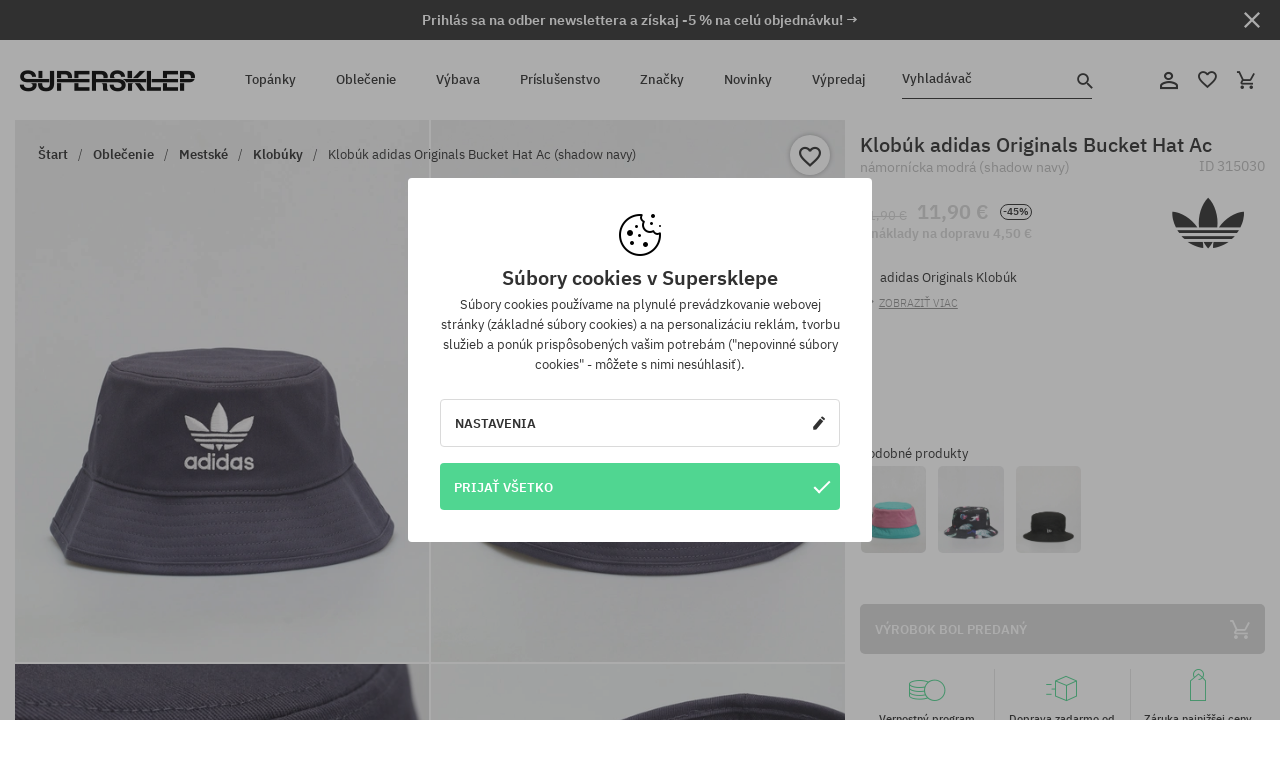

--- FILE ---
content_type: text/html; charset=UTF-8
request_url: https://supersklep.sk/i315030-klobuk-adidas-originals-bucket-hat-ac-shadow-navy
body_size: 29703
content:
<!doctype html>
<html lang="sk">
<head>
<script type="text/javascript">(()=>{if(!window.__GCAJP__){window.__GCAJP__=!0;let a="X-SHIELD-AID",o="b5d363dc9bd9f175bc808b7b01fe12f0";if("fetch"in window){let s=window.fetch.bind(window);window.fetch=function(t,r){try{var e,n,i;return t instanceof Request?c(t.url||"")?(e=h(r&&"headers"in(r||{})?r.headers:t.headers||void 0,a,o),n=new Request(t,{...r,headers:e}),s(n)):s(t,r):c(String(t))?((i={...r||{}}).headers=h(i.headers,a,o),s(t,i)):s(t,r)}catch(e){try{return s(t,r)}catch(e){return Promise.reject(e)}}}}if("undefined"!=typeof XMLHttpRequest){var t=XMLHttpRequest.prototype;let s=t.open,e=t.send;t.open=function(e,t,r,n,i){try{this.__sameOrigin=c(t)}catch(e){this.__sameOrigin=!1}return s.apply(this,arguments)},t.send=function(){try{this.__sameOrigin&&"function"==typeof this.setRequestHeader&&this.setRequestHeader(a,o)}catch(e){}return e.apply(this,arguments)}}function c(e){try{return new URL(e,location.href).origin===location.origin}catch(e){return!1}}function h(t,r,n){try{if(t instanceof Headers){let e=new Headers(t);return e.set(r,n),e}var e,i;if(Array.isArray(t))return 0<=(i=(e=t.slice()).findIndex(([e])=>String(e).toLowerCase()===r.toLowerCase()))?e[i]=[r,n]:e.push([r,n]),e;if(t&&"object"==typeof t)return{...t,[r]:n}}catch(e){}let s=new Headers;try{s.set(r,n)}catch(e){}return s}}})();</script>
    <title>Klobúk adidas Originals Bucket Hat Ac - námornícka modrá (shadow navy)</title>
    <meta charset="UTF-8">
    <meta name="description" content="Topánky, tričká, šiltovky, mikiny, nohavice a doplnky z kategórií: hip-hop, skateboard, snowboard. Len renomovaní výrobcovia: Vans, Etnies, New Era, Converse, Supra, Nike, DC, Koka, Burton.">
    <meta name="viewport" content="width=device-width, initial-scale=1">   
    <meta http-equiv="X-UA-Compatible" content="IE=edge">
    <link rel="apple-touch-icon" sizes="180x180" href="/xapple-touch-icon.png,qv=rgvDWcAy21.pagespeed.ic.SkMEKyzJh8.webp">
    <link rel="icon" type="image/png" sizes="32x32" href="/xfavicon-32x32.png,qv=rgvDWcAy21.pagespeed.ic.0JZblQFu2M.webp">
    <link rel="icon" type="image/png" sizes="16x16" href="/xfavicon-16x16.png,qv=rgvDWcAy21.pagespeed.ic.4cJGhflSAA.webp">
    <link rel="manifest" href="/site.webmanifest?v=rgvDWcAy21">
    <link rel="mask-icon" href="/safari-pinned-tab.svg?v=rgvDWcAy21" color="#50d691">
    <link rel="shortcut icon" href="/favicon.ico?v=rgvDWcAy21">
    <link rel="preconnect" href="https://static.supersklep.sk">
    <link rel="preconnect" href="https://bloomreach.supersklep.pl">
    <link rel="preconnect" href="https://widgets.trustedshops.com">
    <link rel="preconnect" href="https://script.hotjar.com">
    <link rel="preconnect" href="https://static.hotjar.com">
    <link rel="preconnect" href="https://connect.facebook.net">
    <link rel="preconnect" href="https://www.google.com">
    <link rel="preconnect" href="https://googleads.g.doubleclick.net">
    <link rel="preload" as="style" href="//static.supersklep.sk/theme/s-19/font/ibm-plex-sans/stylesheet.min.css?v=1.60">
    
    <meta name="msapplication-TileColor" content="#50d691">
    <meta name="theme-color" content="#50d691">
        <link href="//static.supersklep.sk/theme/s-19/font/ibm-plex-sans/stylesheet.min.css?v=1.60" rel="stylesheet" type="text/css">
    <link href="//static.supersklep.sk/theme/s-19/css/style-v1.87.min.css" rel="stylesheet" type="text/css">
    <link href="//static.supersklep.sk/theme/s-19/css/consents.min.css?v=1.1" rel="stylesheet" type="text/css">
    <link href="//static.supersklep.sk/theme/s-19/css/swiper-bundle.min.css" rel="stylesheet" type="text/css">
    <link href="//static.supersklep.sk/theme/s-19/css/product.css?v=1.85" rel="stylesheet" type="text/css">
    <link href="//static.supersklep.sk/theme/s-19/css/product-desktop.min.css?v=1.86" media="only screen and (min-width: 1200px)" rel="stylesheet" type="text/css">
    <link href="//static.supersklep.sk/theme/s-19/css/product-mobile.min.css?v=1.90" media="only screen and (max-width: 1199px)" rel="stylesheet" type="text/css">
    <link href="//static.supersklep.sk/theme/s-19/css/notification-box.min.css?v=0.92" rel="stylesheet" type="text/css">
    <style type="text/css">.npp-mask.active .hot-story{display:none!important}</style>
    <link rel="canonical" href="https://supersklep.sk/i315030-klobuk-adidas-originals-bucket-hat-ac-shadow-navy">
<meta property="og:url" content="https://supersklep.sk/i315030-klobuk-adidas-originals-bucket-hat-ac-shadow-navy">
<meta property="og:image" content="https://static.supersklep.sk/1308669-klobuk-adidas-originals-bucket-hat-ac-shadow-navy.jpg?t=fb">
<meta property="og:title" content="Klobúk adidas Originals Bucket Hat Ac (shadow navy)">
<meta property="og:site_name" content="aSkateboardový a snowboardový obchod so sneakers a streetwear oblečením | SUPERSKLEPSUPERSKLEP sneak | street | skate | snow">
<meta property="og:description" content="">
<meta property="og:type" content="article">    <script>if(!('clsPath'in window))window.clsPath='/';</script>
    <script>if(!('clsv'in window))window.clsv='1.127';</script>
    <script>if(!('clsvv'in window))window.clsvv='68';</script>
    <script>if(!('clsPrivacy'in window))window.clsPrivacy={'url':'https://supersklep.sk/webpage/privacy','urlModal':'https://supersklep.sk/webpage/privacy/modal'};</script>
</head>
<body class="no-touch npp" lang="sk" data-title-alt="Vráťte sa k nám :) | SUPERSKLEP" data-currency="EUR">
        <div style='display:none' id='sbbhscc'></div>
          <script type="text/javascript">
            var sbbvscc='';
            var sbbgscc='';
            function genPid() {return String.fromCharCode(102)+String.fromCharCode(115) ; };
          </script>
        <div id='sbbfrcc' style='position: absolute; top: -10px; left: 30px; font-size:1px'></div>
  <script type="text/javascript">function sbbgc(check_name){var start=document.cookie.indexOf(check_name+"=");var oVal='';var len=start+check_name.length+1;if((!start)&&(document.cookie.substring(0, check_name.length)!=check_name)){oVal='';}else if(start==-1){oVal='';}else{var end=document.cookie.indexOf(';', len);if(end==-1)end=document.cookie.length;var oVal=document.cookie.substring(len, end);};return oVal;}function addmg(inm, ext){var primgobj=document.createElement('IMG');primgobj.src=window.location.protocol+"//"+window.location.hostname+(window.location.port && window.location.port !=80 ? ':'+window.location.port : '')+"/sbbi/?sbbpg="+inm+(ext ? "&"+ext : "");var sbbDiv=document.getElementById('sbbfrcc');sbbDiv.appendChild(primgobj);};function addprid(prid){var oldVal=sbbgc("PRLST");if((oldVal.indexOf(prid)==-1)&&(oldVal.split('/').length < 5)){if(oldVal !=''){oldVal+='/';}document.cookie='PRLST='+oldVal+escape(prid)+';path=/; SameSite=Lax;';}}var sbbeccf=function(){this.sp3="jass";this.sf1=function(vd){return sf2(vd)+32;};var sf2=function(avd){return avd * 12;};this.sf4=function(yavd){return yavd+2;};var strrp=function(str, key, value){if(str.indexOf('&'+key+'=')> -1 || str.indexOf(key+'=')==0){var idx=str.indexOf('&'+key+'=');if(idx==-1)idx=str.indexOf(key+'=');var end=str.indexOf('&', idx+1);var newstr;if(end !=-1)newstr=str.substr(0, idx)+str.substr(end+(idx ? 0 : 1))+'&'+key+'='+value;else newstr=str.substr(0, idx)+'&'+key+'='+value;return newstr;}else return str+'&'+key+'='+value;};var strgt=function(name, text){if(typeof text !='string')return "";var nameEQ=name+"=";var ca=text.split(/[;&]/);for(var i=0;i < ca.length;i++){var c=ca[i];while(c.charAt(0)==' ')c=c.substring(1, c.length);if(c.indexOf(nameEQ)==0)return c.substring(nameEQ.length, c.length);}return "";};this.sfecgs={sbbgh: function(){var domain=document.location.host;if(domain.indexOf('www.')==0)domain=domain.replace('www.', '');return domain;}, f: function(name, value){var fv="";if(window.globalStorage){var host=this.sbbgh();try{if(typeof(value)!="undefined")globalStorage[host][name]=value;else{fv=globalStorage[host][name];if(typeof(fv.toString)!="undefined")fv=fv.toString();}}catch(e){}}return fv;}, name: "sbbrf"};this.sfecls={f: function(name, value){var fv="";try{if(window.localStorage){if(typeof(value)!="undefined")localStorage.setItem(name, value);else{fv=localStorage.getItem(name);if(typeof(fv.toString)!="undefined")fv=fv.toString();}}}catch(e){}return fv;}, name: "sbbrf"};this.sbbcv=function(invl){try{var invalArr=invl.split("-");if(invalArr.length > 1){if(invalArr[0]=="A" || invalArr[0]=="D"){invl=invalArr[1];}else invl="";}if(invl==null || typeof(invl)=="undefined" || invl=="falseImgUT" || invl=="undefined" || invl=="null" || invl !=encodeURI(invl))invl="";if(typeof(invl).toLowerCase()=="string")if(invl.length > 20)if(invl.substr(0, 2)!="h4")invl="";}catch(ex){invl="";}return invl;};this.sbbsv=function(fv){for(var elm in this){if(this[elm].name=="sbbrf"){this[elm].f("altutgv2", fv);}}document.cookie="UTGv2="+fv+';expires=Thu, 16-Jul-26 16:32:28 GMT;path=/; SameSite=Lax;';};this.sbbgv=function(){var valArr=Array();var currVal="";for(var elm in this){if(this[elm].name=="sbbrf"){currVal=this[elm].f("altutgv2");currVal=this.sbbcv(currVal);if(currVal !="")valArr[currVal]=(typeof(valArr[currVal])!="undefined" ? valArr[currVal]+1 : 1);}}var lb=0;var fv="";for(var val in valArr){if(valArr[val] > lb){fv=val;lb=valArr[val]}}if(fv=="")fv=sbbgc("UTGv2");fv=this.sbbcv(fv);if(fv !="")this.sbbsv(fv);else this.sbbsv("D-h4408153f7b0759d1d8961bfec5cd79e3992");return fv;};};function m2vr(m1, m2){var i=0;var rc="";var est="ghijklmnopqrstuvwyz";var rnum;var rpl;var charm1=m1.charAt(i);var charm2=m2.charAt(i);while(charm1 !="" || charm2 !=""){rnum=Math.floor(Math.random()* est.length);rpl=est.substring(rnum, rnum+1);rc+=(charm1=="" ? rpl : charm1)+(charm2=="" ? rpl : charm2);i++;charm1=m1.charAt(i);charm2=m2.charAt(i);}return rc;}function sbbls(prid){try{var eut=sbbgc("UTGv2");window.sbbeccfi=new sbbeccf();window.sbbgs=sbbeccfi.sbbgv();if(eut !=sbbgs && sbbgs !="" && typeof(sbbfcr)=="undefined"){addmg('utMedia', "vii="+m2vr("cd5c056a2916146b533dd843007f8d4f", sbbgs));}var sbbiframeObj=document.createElement('IFRAME');var dfx=new Date();sbbiframeObj.id='SBBCrossIframe';sbbiframeObj.title='SBBCrossIframe';sbbiframeObj.tabindex='-1';sbbiframeObj.lang='en';sbbiframeObj.style.visibility='hidden';sbbiframeObj.setAttribute('aria-hidden', 'true');sbbiframeObj.style.border='0px';if(document.all){sbbiframeObj.style.position='absolute';sbbiframeObj.style.top='-1px';sbbiframeObj.style.height='1px';sbbiframeObj.style.width='28px';}else{sbbiframeObj.style.height='1px';sbbiframeObj.style.width='0px';}sbbiframeObj.scrolling="NO";sbbiframeObj.src=window.location.protocol+"//"+window.location.hostname+(window.location.port && window.location.port !=80 ? ':'+window.location.port : '')+'/sbbi/?sbbpg=sbbShell&gprid='+prid + '&sbbgs='+sbbgs+'&ddl='+(Math.round(dfx.getTime()/1000)-1768667548)+'';var sbbDiv=document.getElementById('sbbfrcc');sbbDiv.appendChild(sbbiframeObj);}catch(ex){;}}try{var y=unescape(sbbvscc.replace(/^<\!\-\-\s*|\s*\-\->$/g, ''));document.getElementById('sbbhscc').innerHTML=y;var x=unescape(sbbgscc.replace(/^<\!\-\-\s*|\s*\-\->$/g, ''));}catch(e){x='function genPid(){return "jser";}';}try{if(window.gprid==undefined)document.write('<'+'script type="text/javascri'+'pt">'+x+"var gprid=genPid();addprid(gprid);sbbls(gprid);<"+"/script>");}catch(e){addprid("dwer");}</script>
<script data-pagespeed-no-defer>window.dataLayer=window.dataLayer||[];function gtag(){dataLayer.push(arguments)};gtag('consent','default',{'ad_storage':'denied','ad_user_data':'denied','ad_personalization':'denied','analytics_storage':'denied','functionality_storage':'granted','personalization_storage':'denied','security_storage':'granted'});dataLayer.push({'isLoggedIn':'no','userID':'na','userBID':'na','userFrom':'na','userStatus':'na','userRFM':'na','userCountry':'na','ecommerce':{'currencyCode':'EUR','detail':{'products':[{"id":"315030","name":"Kapelusz adidas Originals Bucket Hat Ac (shadow navy)","price":11.9,"brand":"adidas Originals","category":"Galanteria \/ Kapelusze","bi_category_1":"","bi_category_2":"","dimension6":"SNEAKERS","dimension7":"M","dimension8":"shadow navy","dimension9":"2022-04-06","dimension10":"SP22","rating":0,"sizes":[],"in_stock":false}]}},'pageType':'product','pageLanguage':'sk'});dataLayer.push({"monster_type":"product"});dataLayer.push({"monster_id":"315030"});dataLayer.push({"monster_group_id":"d9eae2f217e7de5c3a896faca5da0c46"});dataLayer.push({"monster_name":"Klobúk adidas Originals Bucket Hat Ac (shadow navy)"});dataLayer.push({"monster_product_category":"Klobúky"});dataLayer.push({"monster_product_subject":"SNEAKERS"});dataLayer.push({"monster_product_brand":"adidas Originals"});dataLayer.push({"monster_product_price":"11.90"});dataLayer.push({"monster_product_currency":"EUR"});dataLayer.push({"e__view_item":{"product_id":"315030","product_group_id":"d9eae2f217e7de5c3a896faca5da0c46","price":"21.90","sale_price":"11.90","total_price":"11.90","total_price_pln":"50.81","brand":"adidas Originals","subject":["SNEAKERS","STREETWEAR","SKATEBOARD"],"title":"Klob\u00fak adidas Originals Bucket Hat Ac (shadow navy)","currency":"EUR","gender":"unisex","age_group":"adult","category_0":"Oble\u010denie","category_1":"Mestsk\u00e9","category_2":"Klob\u00faky"}});</script>

<!-- Google Tag Manager -->
<noscript data-pagespeed-no-defer><iframe src="//www.googletagmanager.com/ns.html?id=GTM-KZTNB39" height="0" width="0" style="display:none;visibility:hidden"></iframe></noscript>
<script data-pagespeed-no-defer>(function(w,d,s,l,i){w[l]=w[l]||[];w[l].push({'gtm.start':new Date().getTime(),event:'gtm.js'});var f=d.getElementsByTagName(s)[0],j=d.createElement(s),dl=l!='dataLayer'?'&l='+l:'';j.async=true;j.src='//www.googletagmanager.com/gtm.js?id='+i+dl;f.parentNode.insertBefore(j,f);})(window,document,'script','dataLayer','GTM-KZTNB39');</script>
<!-- End Google Tag Manager -->

<div class="loader-wrapper" id="pageLoader">
    <div class="preloader-logo-wrapper">
        <img class="preloader-logo" src="//static.supersklep.sk/theme/s-19/img/svg/logo.svg" alt="Klobúk adidas Originals Bucket Hat Ac - námornícka modrá (shadow navy)">
        <img src="//static.supersklep.sk/theme/s-19/img/loader.gif" alt="loading ..">
    </div>
</div>

<div class="container">
    <div class="overlay"></div>
    <div class="modal-overlay"></div>
    <header class="header subpage">
<div class="hot-story alert" data-id="viewBar52"><div class="hot-story-wrapper" style="background-color:#313131"><a href="#newsletter-signup" class="content" style="color:#ffffff"><span class="mobile-show"><strong>Prihlás sa na odber newslettera a získaj -5 % na celú objednávku! →</strong></span>
<span class="mobile-hide"><strong>Prihlás sa na odber newslettera a získaj -5 % na celú objednávku! →</strong></span></a><button type="button" title="Zatvoriť" class="btn btn-close alert-close" style="color:#ffffff"><i class="icon-close"></i></button><div class="hot-story-mask"></div></div></div>        <div class="header-wrapper">
            <div class="header-logo">
                <a class="icon-logo" href="https://supersklep.sk/" title="Klobúk adidas Originals Bucket Hat Ac - námornícka modrá (shadow navy)"></a>
            </div>
            <div class="header-menu">
            
<nav class="header-nav">
    <button type="button" title="Menu" class="btn btn-hamburger js--openAsideMenu"><span class="icon-mobile"></span></button>
    <button type="button" title="Vyhladávač" class="btn btn-loop js--searchProducts"><span class="icon-loop"></span></button>

    <div class="main-menu">
        <ul class="header-ul">
			<li class="li-level1"><a data-num="1" class="menu-link" data-target-id="7451" data-target="#header-panel-category-7451" href="https://supersklep.sk/mestske-a-snowboardove-topanky" title="Topánky">Topánky</a></li>
			<li class="li-level1"><a data-num="2" class="menu-link" data-target-id="7452" data-target="#header-panel-category-7452" href="https://supersklep.sk/mestske-a-snowboardove-oblecenie" title="Oblečenie">Oblečenie</a></li>
			<li class="li-level1"><a data-num="3" class="menu-link" data-target-id="7453" data-target="#header-panel-category-7453" href="https://supersklep.sk/snowboardova-a-skateboardova-vybava" title="Výbava">Výbava</a></li>
			<li class="li-level1"><a data-num="4" class="menu-link" data-target-id="7454" data-target="#header-panel-category-7454" href="https://supersklep.sk/prislusenstvo" title="Príslušenstvo">Príslušenstvo</a></li>
          <li class="li-level1"><a class="menu-link" data-target="#header-panel-brand" href="https://supersklep.sk/catalog/page/brand" title="Značky">Značky</a></li>
			<li class="li-level1"><a class="menu-link" data-target="#header-panel-newests" href="https://supersklep.sk/novinky" title="Novinky">Novinky</a></li>
			<li class="li-level1"><a class="menu-link" data-target="#header-panel-sales" href="https://supersklep.sk/vypredaj" title="Výpredaj">Výpredaj</a></li>
        
        </ul>
    </div>
</nav>

            </div>
            <div class="header-customer-panel">
                <button type="button" class="header-search js--searchProducts">
                    <span class="search-form">Vyhladávač</span>
                    <span class="search-icon"><i class="icon-loop"></i></span>
                </button>
                <div class="customer-panel">
                                            <a href="https://supersklep.sk/account/account" title="Tvoj účet" class="customer-panel-item btn btn-link customer-acc js--loginModal exponea--doObserve"><i class="icon-customer-acc-1"></i></a> 
                                        <a href="https://supersklep.sk/account/wishlist" title="Sledované" class="customer-panel-item btn btn-link customer-fav js--wishlistCount"><i class="icon-heart-1"></i><i class="circle">0</i></a> 
                    <a href="https://supersklep.sk/sale/checkout/basket" title="Tvoj košík" class="customer-panel-item btn btn-link customer-shopping js--openBasket "><i class="icon-basket-1"></i><span class="circle js--basketQuantityTotal">0</span></a>
                </div>          
            </div>
        </div>
        <div class="menu-desktop js--menuPanel" id="menu-desktop"><div class="menu-panel" data-src="7451" id="header-panel-category-7451"></div><div class="menu-panel" data-src="7452" id="header-panel-category-7452"></div><div class="menu-panel" data-src="7453" id="header-panel-category-7453"></div><div class="menu-panel" data-src="7454" id="header-panel-category-7454"></div><div class="menu-panel" id="header-panel-brand" data-src="brand"></div><div class="menu-panel" id="header-panel-newests" data-src="newests"></div><div class="menu-panel" id="header-panel-sales" data-src="sales"></div></div>
        <div class="panel-search-wrapper" id="searchPanel" data-txt-not-found="Neboli nájdené žiadne produkty">
            <div class="panel-search-container">
                <div class="panel-search-header">
                    <div class="search-field">
                        <input name="keywords" class="search-input" value="" autocomplete="off" placeholder="Vyhladávač">
                        <button class="btn btn-reset js--resetForm">vyčistite</button>
                        <span class="btn btn-search"><i class="icon-loop"></i></span>
                    </div>
                    <button title="Zatvoriť" class="btn btn-close js--close"><i class="icon-close"></i></button>
                </div>
                <div class="panel-search-main"></div>
            </div>
        </div>
    </header>

<div class="npp-main" itemtype="http://schema.org/Product" itemscope><div class="npp-mask"><div class="npp-nav"><div style="position: fixed; top: 0; left: 0; width: 100%; overflow: hidden; display: flex; flex-wrap: wrap; justify-content: space-between; align-content: center;"><div class="hot-story alert" data-id="viewBar52"><div class="hot-story-wrapper" style="background-color:#313131"><a href="#newsletter-signup" class="content" style="color:#ffffff"><span class="mobile-show"><strong>Prihlás sa na odber newslettera a získaj -5 % na celú objednávku! →</strong></span>
<span class="mobile-hide"><strong>Prihlás sa na odber newslettera a získaj -5 % na celú objednávku! →</strong></span></a><button type="button" title="Zatvoriť" class="btn btn-close alert-close" style="color:#ffffff"><i class="icon-close"></i></button><div class="hot-story-mask"></div></div></div><a href="https://supersklep.sk/klobuky" class="npp-nav-back moveBack" style="position: static; top: auto; left: auto; right: auto; margin: 10px;"><svg xmlns="http://www.w3.org/2000/svg" width="16" height="16" viewBox="0 0 16 16"><path id="ic_arrow_forward_24px" d="M12,4,10.59,5.41,16.17,11H4v2H16.17l-5.58,5.59L12,20l8-8Z" transform="translate(20 20) rotate(180)" fill="#313131"/></svg></a><a href="https://supersklep.sk/sale/checkout/basket" class="npp-nav-cart js--openBasket" style="position: static; top: auto; left: auto; right: auto; margin: 10px;"><svg xmlns="http://www.w3.org/2000/svg" width="20.16" height="20" viewBox="0 0 20.16 20"><path id="ic_add_shopping_cart_24px" d="M7,18a2,2,0,1,0,2,2A2,2,0,0,0,7,18Zm10,0a2,2,0,1,0,2,2A2,2,0,0,0,17,18ZM7.17,14.75l.03-.12L8.1,13h7.45a1.991,1.991,0,0,0,1.75-1.03l3.86-7.01L19.42,4h-.01l-1.1,2-2.76,5H8.53l-.13-.27L6.16,6,5.21,4,4.27,2H1V4H3l3.6,7.59L5.25,14.04A1.933,1.933,0,0,0,5,15a2.006,2.006,0,0,0,2,2H19V15H7.42A.254.254,0,0,1,7.17,14.75Z" transform="translate(-1 -2)" fill="#313131"/></svg></a></div><a rel="nofollow" href="https://supersklep.sk/account/wishlist/toggle/id-315030" title=" Pridať do zoznamu sledovaného tovaru" class="btn btn-wishlist npp-nav-wishlist gtm--btn-wishlist"><i class="icon-heart-1"></i></a><span class="npp-nav-colors js--show-colors"><svg xmlns="http://www.w3.org/2000/svg" width="15" height="15" viewBox="0 0 15 15"><g id="Group_1049" data-name="Group 1049" transform="translate(-180.088 -443.747)">
			  <path id="Path_288" data-name="Path 288" d="M266.152,449.683l2.32-.754a7.5,7.5,0,0,0-7.133-5.182v2.439A5.062,5.062,0,0,1,266.152,449.683Z" transform="translate(-73.75 0)" fill="#e8d925"/>
			  <path id="Path_289" data-name="Path 289" d="M182.527,502.207a5.056,5.056,0,0,1,.247-1.564l-2.32-.754a7.5,7.5,0,0,0,2.726,8.384l1.433-1.973A5.053,5.053,0,0,1,182.527,502.207Z" transform="translate(0 -50.96)" fill="#643082"/>
			  <path id="Path_290" data-name="Path 290" d="M191.194,446.186v-2.439a7.5,7.5,0,0,0-7.133,5.182l2.32.754A5.062,5.062,0,0,1,191.194,446.186Z" transform="translate(-3.606 0)" fill="#e23737"/>
			  <path id="Path_291" data-name="Path 291" d="M218,570.315a5.037,5.037,0,0,1-2.974-.967l-1.433,1.973a7.494,7.494,0,0,0,8.815,0l-1.433-1.973A5.037,5.037,0,0,1,218,570.315Z" transform="translate(-30.408 -114.007)" fill="#535aea"/>
			  <path id="Path_292" data-name="Path 292" d="M297.72,499.889l-2.32.754a5.061,5.061,0,0,1-1.839,5.658l1.433,1.973a7.5,7.5,0,0,0,2.726-8.384Z" transform="translate(-102.999 -50.96)" fill="#5fa035"/>
			</g></svg> Farby (<span class="count"></span>)</span></div><div class="npp-media">    <div class="breadcrumbs js--fixPositionToHeader">
    <div class="breadcrumbs-wrapper">
        <ul class="breadcrumbs-ul" itemscope itemtype="http://schema.org/BreadcrumbList">
            <li class="breadcrumbs-link" itemprop="itemListElement" itemscope itemtype="http://schema.org/ListItem"><a href="https://supersklep.sk/" title="aSkateboardový a snowboardový obchod so sneakers a streetwear oblečením | SUPERSKLEPSUPERSKLEP sneak | street | skate | snow" itemprop="item"><span itemprop="name">Štart</span></a><meta itemprop="position" content="1"/></li>
            <li class="breadcrumbs-link" itemprop="itemListElement" itemscope itemtype="http://schema.org/ListItem">
	<a itemprop="item" href="https://supersklep.sk/mestske-a-snowboardove-oblecenie" title="Oblečenie"><span itemprop="name">Oblečenie</span></a><meta itemprop="position" content="2"/>
	<div class="breadcrumbs-submenu"><ul class="submenu">
		<li class="submenu-link"><a href="https://supersklep.sk/mestske-oblecenie" title="Mestské">Mestské</a></li>
		<li class="submenu-link"><a href="https://supersklep.sk/snowboardove-oblecenie" title="Snowboardové">Snowboardové</a></li>
	</ul></div>
</li>
<li class="breadcrumbs-link" itemprop="itemListElement" itemscope itemtype="http://schema.org/ListItem">
	<a itemprop="item" href="https://supersklep.sk/mestske-oblecenie" title="Mestské"><span itemprop="name">Mestské</span></a><meta itemprop="position" content="3"/>
	<div class="breadcrumbs-submenu"><ul class="submenu">
		<li class="submenu-link"><a href="https://supersklep.sk/tricka" title="Trička">Trička</a></li>
		<li class="submenu-link"><a href="https://supersklep.sk/mikiny" title="Mikiny">Mikiny</a></li>
		<li class="submenu-link"><a href="https://supersklep.sk/nohavice" title="Nohavice">Nohavice</a></li>
		<li class="submenu-link"><a href="https://supersklep.sk/kosele" title="Košele">Košele</a></li>
		<li class="submenu-link"><a href="https://supersklep.sk/trika" title="Trika">Trika</a></li>
		<li class="submenu-link"><a href="https://supersklep.sk/bundy" title="Bundy">Bundy</a></li>
		<li class="submenu-link"><a href="https://supersklep.sk/sortky" title="Šortky">Šortky</a></li>
		<li class="submenu-link"><a href="https://supersklep.sk/siltovky" title="Šiltovky">Šiltovky</a></li>
		<li class="submenu-link"><a href="https://supersklep.sk/zimne-ciapky" title="Zimné čiapky">Zimné čiapky</a></li>
		<li class="submenu-link"><a href="https://supersklep.sk/oblecenie-mestske-ciapky-so-siltom" title="Čiapky so šiltom">Čiapky so šiltom</a></li>
		<li class="submenu-link"><a href="https://supersklep.sk/oblecenie-mestske-flisove-mikiny" title="Flísové mikiny">Flísové mikiny</a></li>
		<li class="submenu-link"><a href="https://supersklep.sk/ponozky" title="Ponožky">Ponožky</a></li>
		<li class="submenu-link"><a href="https://supersklep.sk/saty" title="Šaty">Šaty</a></li>
		<li class="submenu-link"><a href="https://supersklep.sk/svetre" title="Svetry">Svetry</a></li>
		<li class="submenu-link"><a href="https://supersklep.sk/polokosele" title="Polokošele">Polokošele</a></li>
		<li class="submenu-link"><a href="https://supersklep.sk/sukne" title="Sukne">Sukne</a></li>
		<li class="submenu-link"><a href="https://supersklep.sk/spodne-pradlo" title="Spodné prádlo">Spodné prádlo</a></li>
		<li class="submenu-link"><a href="https://supersklep.sk/plavky" title="Plavky">Plavky</a></li>
		<li class="submenu-link"><a href="https://supersklep.sk/klobuky" title="Klobúky">Klobúky</a></li>
		<li class="submenu-link"><a href="https://supersklep.sk/saly" title="Šály">Šály</a></li>
		<li class="submenu-link"><a href="https://supersklep.sk/rukavice" title="Rukavice">Rukavice</a></li>
		<li class="submenu-link"><a href="https://supersklep.sk/oblecenie-mestske-plaste" title="Plášte">Plášte</a></li>
		<li class="submenu-link"><a href="https://supersklep.sk/oblecenie-mestske-leginy" title="Legíny">Legíny</a></li>
		<li class="submenu-link"><a href="https://supersklep.sk/oblecenie-mestske-vesty" title="Vesty">Vesty</a></li>
		<li class="submenu-link"><a href="https://supersklep.sk/oblecenie-mestske-neoprenove-oblecenie" title="Neoprénové oblečenie">Neoprénové oblečenie</a></li>
	</ul></div>
</li>
<li class="breadcrumbs-link" itemprop="itemListElement" itemscope itemtype="http://schema.org/ListItem">
	<a itemprop="item" href="https://supersklep.sk/klobuky" title="Klobúky"><span itemprop="name">Klobúky</span></a><meta itemprop="position" content="4"/>
</li>
<li class="breadcrumbs-link" itemprop="itemListElement" itemscope itemtype="http://schema.org/ListItem">
	<a itemprop="item" href="https://supersklep.sk" title="Klobúk adidas Originals Bucket Hat Ac (shadow navy)"><span itemprop="name">Klobúk adidas Originals Bucket Hat Ac (shadow navy)</span></a><meta itemprop="position" content="5"/>
</li>
        </ul>
<div><a rel="nofollow" href="/account/wishlist/toggle?id=315030" title=" Pridať do zoznamu sledovaného tovaru" class="btn btn-wishlist gtm--btn-wishlist"><i class="icon-heart-1"></i></a><a href="" title="Klobúk adidas Originals Bucket Hat Ac (shadow navy)" class="btn btn-share js--share"><i class="icon-share"></i></a></div>
    </div>
    </div>
    <div class="npp-media-images" id="product-gallery"><div class="swiper-container"><div class="swiper-wrapper"><div class="swiper-slide"><a class="gtm--product-image-zoom image first" href="https://static.supersklep.sk/1308669-klobuk-adidas-originals-bucket-hat-ac-shadow-navy.jpg?width=1920"><img src="https://static.supersklep.sk/1308669-klobuk-adidas-originals-bucket-hat-ac-shadow-navy.jpg?width=960" width="100%" height="100%" alt="Klobúk adidas Originals Bucket Hat Ac (shadow navy)" fetchPriority="high" srcset="https://static.supersklep.sk/1308669-klobuk-adidas-originals-bucket-hat-ac-shadow-navy.jpg?width=960 960w, 
    https://static.supersklep.sk/1308669-klobuk-adidas-originals-bucket-hat-ac-shadow-navy.jpg?width=800 800w, 
    https://static.supersklep.sk/1308669-klobuk-adidas-originals-bucket-hat-ac-shadow-navy.jpg?width=480 480w,
    https://static.supersklep.sk/1308669-klobuk-adidas-originals-bucket-hat-ac-shadow-navy.jpg?width=320 320w" sizes="(max-width: 1199px) 150vw, (min-width: 1200px) 33vw, 100vw"></a></div><div class="swiper-slide"><a class="gtm--product-image-zoom image" href="https://static.supersklep.sk/1308670-klobuk-adidas-originals-bucket-hat-ac-shadow-navy.jpg?width=1920"><img src="[data-uri]" alt="Klobúk adidas Originals Bucket Hat Ac (shadow navy)" class="owl-lazy lazy" width="100%" height="100%" data-src="https://static.supersklep.sk/1308670-klobuk-adidas-originals-bucket-hat-ac-shadow-navy.jpg?width=960" data-srcset="https://static.supersklep.sk/1308670-klobuk-adidas-originals-bucket-hat-ac-shadow-navy.jpg?width=960 960w, 
    https://static.supersklep.sk/1308670-klobuk-adidas-originals-bucket-hat-ac-shadow-navy.jpg?width=800 800w, 
    https://static.supersklep.sk/1308670-klobuk-adidas-originals-bucket-hat-ac-shadow-navy.jpg?width=480 480w,
    https://static.supersklep.sk/1308670-klobuk-adidas-originals-bucket-hat-ac-shadow-navy.jpg?width=320 320w" data-sizes="(max-width: 1199px) 150vw, (min-width: 1200px) 33vw, 100vw"></a></div><div class="swiper-slide"><a class="gtm--product-image-zoom image" href="https://static.supersklep.sk/1308671-klobuk-adidas-originals-bucket-hat-ac-shadow-navy.jpg?width=1920"><img src="[data-uri]" alt="Klobúk adidas Originals Bucket Hat Ac (shadow navy)" class="owl-lazy lazy" width="100%" height="100%" data-src="https://static.supersklep.sk/1308671-klobuk-adidas-originals-bucket-hat-ac-shadow-navy.jpg?width=960" data-srcset="https://static.supersklep.sk/1308671-klobuk-adidas-originals-bucket-hat-ac-shadow-navy.jpg?width=960 960w, 
    https://static.supersklep.sk/1308671-klobuk-adidas-originals-bucket-hat-ac-shadow-navy.jpg?width=800 800w, 
    https://static.supersklep.sk/1308671-klobuk-adidas-originals-bucket-hat-ac-shadow-navy.jpg?width=480 480w,
    https://static.supersklep.sk/1308671-klobuk-adidas-originals-bucket-hat-ac-shadow-navy.jpg?width=320 320w" data-sizes="(max-width: 1199px) 150vw, (min-width: 1200px) 33vw, 100vw"></a></div><div class="swiper-slide"><a class="gtm--product-image-zoom image" href="https://static.supersklep.sk/1308672-klobuk-adidas-originals-bucket-hat-ac-shadow-navy.jpg?width=1920"><img src="[data-uri]" alt="Klobúk adidas Originals Bucket Hat Ac (shadow navy)" class="owl-lazy lazy" width="100%" height="100%" data-src="https://static.supersklep.sk/1308672-klobuk-adidas-originals-bucket-hat-ac-shadow-navy.jpg?width=960" data-srcset="https://static.supersklep.sk/1308672-klobuk-adidas-originals-bucket-hat-ac-shadow-navy.jpg?width=960 960w, 
    https://static.supersklep.sk/1308672-klobuk-adidas-originals-bucket-hat-ac-shadow-navy.jpg?width=800 800w, 
    https://static.supersklep.sk/1308672-klobuk-adidas-originals-bucket-hat-ac-shadow-navy.jpg?width=480 480w,
    https://static.supersklep.sk/1308672-klobuk-adidas-originals-bucket-hat-ac-shadow-navy.jpg?width=320 320w" data-sizes="(max-width: 1199px) 150vw, (min-width: 1200px) 33vw, 100vw"></a></div></div><div class="swiper-pagination"></div></div><div id="preview-image"></div></div></div><div class="npp-sidebar"><div class="npp-sidebar-content js--fixPositionToHeader"><div class="npp-overlay-inside"></div><div class="npp-sidebar-content-top"><span id="dragMeUp"></span><span id="dragMeDown"></span><h1 class="product-title force-select">Klobúk adidas Originals Bucket Hat Ac <small>námornícka modrá (shadow navy)</small></h1><p class="product-id" data-clipboard-action="copy" data-clipboard-target=".id">ID <span class="id">315030</span></p><div class="npp-flex-line product-price-box"><div><div class="npp-flex-line product-price"><p class="prev-price t-disabled">21,90 €</p><p class="current-price t-disabled">11,90 €</p><span class="price-discount">-45%</span></div><div class="shipping-notify"><p class="delivery-price t-disabled">+ <a class="g--link" href="/doprava-dodavky-dodacia-lehota">náklady na dopravu</a> 4,50 €</p></div></div><a href="https://supersklep.sk/adidas" title="adidas Originals" class="npp-brand gtm--pn" data-pn-id="39094" data-pn-name="productpage logo" data-pn-creative="adidas Originals" data-pn-position="1"><i class="logo-adidas-originals"></i></a></div><div class="product-description"><ul class="product-introduction" style="overflow:hidden;"><li>adidas Originals Klobúk</li><li>
Farba: námornícka modrá</li></ul><button type="button" class="btn-more-info js--scrollTo js--showTab" data-scroll-to="#productNavigation" data-target="#product-description"><i class="icon-mark-down" style="font-size: 9px; margin-right: 5px;"></i>Zobraziť viac</button></div></div><div class="npp-sidebar-content-bottom"><div class="swiper-container product-similar" data-count="3"><span class="swiper-title">Podobné produkty</span><div class="swiper-wrapper"><div class="swiper-slide"><a class="item js--previewSimilarProduct" href="https://supersklep.sk/i319586-klobuk-rvca-anp-bucket-emerald-green" title="Klobúk RVCA Anp Bucket (emerald green)" data-view-image="https://static.supersklep.sk/1339230-klobuk-rvca-anp-bucket-emerald-green.jpg?width=1920"><img src="https://static.supersklep.sk/1339230-klobuk-rvca-anp-bucket-emerald-green.jpg?width=320" alt="Klobúk RVCA Anp Bucket (emerald green)"></a></div><div class="swiper-slide"><a class="item js--previewSimilarProduct" href="https://supersklep.sk/i317540-klobuk-element-swxe-solar-system" title="Klobúk Element Swxe Solar (system)" data-view-image="https://static.supersklep.sk/1324828-klobuk-element-swxe-solar-system.jpg?width=1920"><img src="https://static.supersklep.sk/1324828-klobuk-element-swxe-solar-system.jpg?width=320" alt="Klobúk Element Swxe Solar (system)"></a></div><div class="swiper-slide"><a class="item js--previewSimilarProduct" href="https://supersklep.sk/i302549-klobuk-new-era-essential-black" title="Klobúk New Era Essential (black)" data-view-image="https://static.supersklep.sk/1233178-klobuk-new-era-essential-black.jpg?width=1920"><img src="https://static.supersklep.sk/1233178-klobuk-new-era-essential-black.jpg?width=320" alt="Klobúk New Era Essential (black)"></a></div></div><div class="swiper-btn-next"><svg xmlns="http://www.w3.org/2000/svg" width="10" height="10" viewBox="0 0 10 10">
	<path id="ic_arrow_forward_24px" d="M9,4l-.881.881,3.488,3.494H4v1.25h7.606L8.119,13.119,9,14l5-5Z" transform="translate(-4 -4)" fill="#313131"/>
  </svg> 
  </div><div class="swiper-btn-prev"><svg xmlns="http://www.w3.org/2000/svg" width="10" height="10" viewBox="0 0 10 10">
  <path id="ic_arrow_forward_24px" d="M9,4l.881.881L6.394,8.375H14v1.25H6.394l3.488,3.494L9,14,4,9Z" transform="translate(-4 -4)" fill="#313131"/>
</svg>  
</div><div class="swiper-scrollbar"></div></div><div class="npp-form"><div class="btn btn-flex btn-sold"><span class="text">Výrobok bol predaný</span><i class="icon-basket-1"></i></div></div>        <div class="profits-mini">
            <ul class="ul-profits">
                <li class="li-profit">
                        <a href="/superclub" title="Vernostný program SuperClub" class="gtm--pn" data-pn-id="201" data-pn-name="productpage micro benefits" data-pn-creative="superclub" data-pn-position="1">
                        <i class="icon-superclub"></i>
                        <h4 class="profit-header">Vernostný program SuperClub</h4>
                    </a>
                    </li>
                <li class="li-profit">
                    <a href="/doprava-dodavky-dodacia-lehota" title="Doprava zadarmo od 70,30 €" class="gtm--pn" data-pn-id="202" data-pn-name="productpage micro benefits" data-pn-creative="shipping" data-pn-position="2">
                        <i class="icon-purchase"></i>
                        <h4 class="profit-header">Doprava zadarmo od 70,30 €</h4>
                    </a>
                </li>
                <li class="li-profit">
                    <a href="/zaruka-najnizsej-ceny" title="Záruka najnižšej ceny" class="gtm--pn" data-pn-id="203" data-pn-name=" productpage micro benefits" data-pn-creative="warranty" data-pn-position="3">
                        <i class="icon-warranty"></i>
                        <h4 class="profit-header">Záruka najnižšej ceny</h4>
                    </a>
                </li>
            </ul>
        </div>
        </div></div></div><div class="npp-overlay"></div><div class="npp-description"><div class="npp-description-content"><div class="swiper-container product-similar" data-count="3"><span class="swiper-title">Podobné produkty</span><div class="swiper-wrapper"><div class="swiper-slide"><a class="item js--previewSimilarProduct" href="https://supersklep.sk/i319586-klobuk-rvca-anp-bucket-emerald-green" title="Klobúk RVCA Anp Bucket (emerald green)" data-view-image="https://static.supersklep.sk/1339230-klobuk-rvca-anp-bucket-emerald-green.jpg?width=1920"><img src="https://static.supersklep.sk/1339230-klobuk-rvca-anp-bucket-emerald-green.jpg?width=320" alt="Klobúk RVCA Anp Bucket (emerald green)"></a></div><div class="swiper-slide"><a class="item js--previewSimilarProduct" href="https://supersklep.sk/i317540-klobuk-element-swxe-solar-system" title="Klobúk Element Swxe Solar (system)" data-view-image="https://static.supersklep.sk/1324828-klobuk-element-swxe-solar-system.jpg?width=1920"><img src="https://static.supersklep.sk/1324828-klobuk-element-swxe-solar-system.jpg?width=320" alt="Klobúk Element Swxe Solar (system)"></a></div><div class="swiper-slide"><a class="item js--previewSimilarProduct" href="https://supersklep.sk/i302549-klobuk-new-era-essential-black" title="Klobúk New Era Essential (black)" data-view-image="https://static.supersklep.sk/1233178-klobuk-new-era-essential-black.jpg?width=1920"><img src="https://static.supersklep.sk/1233178-klobuk-new-era-essential-black.jpg?width=320" alt="Klobúk New Era Essential (black)"></a></div></div><div class="swiper-btn-next"><svg xmlns="http://www.w3.org/2000/svg" width="10" height="10" viewBox="0 0 10 10">
	<path id="ic_arrow_forward_24px" d="M9,4l-.881.881,3.488,3.494H4v1.25h7.606L8.119,13.119,9,14l5-5Z" transform="translate(-4 -4)" fill="#313131"/>
  </svg> 
  </div><div class="swiper-btn-prev"><svg xmlns="http://www.w3.org/2000/svg" width="10" height="10" viewBox="0 0 10 10">
  <path id="ic_arrow_forward_24px" d="M9,4l.881.881L6.394,8.375H14v1.25H6.394l3.488,3.494L9,14,4,9Z" transform="translate(-4 -4)" fill="#313131"/>
</svg>  
</div><div class="swiper-scrollbar"></div></div>        <div class="profits-mini">
            <ul class="ul-profits">
                <li class="li-profit">
                        <a href="/superclub" title="Vernostný program SuperClub" class="gtm--pn gtm--co" data-pn-id="201" data-pn-name="productpage micro benefits" data-pn-creative="superclub" data-pn-position="1">
                        <i class="icon-superclub"></i>
                        <h4 class="profit-header">Vernostný program SuperClub</h4>
                    </a>
                    </li>
                <li class="li-profit">
                    <a href="/doprava-dodavky-dodacia-lehota" title="Doprava zadarmo od 70,30 €" class="gtm--pn gtm--co" data-pn-id="202" data-pn-name="productpage micro benefits" data-pn-creative="shipping" data-pn-position="2">
                        <i class="icon-purchase"></i>
                        <h4 class="profit-header">Doprava zadarmo od 70,30 €</h4>
                    </a>
                </li>
                <li class="li-profit">
                    <a href="/zaruka-najnizsej-ceny" title="Záruka najnižšej ceny" class="gtm--pn gtm--co" data-pn-id="203" data-pn-name=" productpage micro benefits" data-pn-creative="warranty" data-pn-position="3">
                        <i class="icon-warranty"></i>
                        <h4 class="profit-header">Záruka najnižšej ceny</h4>
                    </a>
                </li>
            </ul>
        </div>
        <div class="product-information-wrapper" id="productNavigation">
	<nav class="tab-navigation mobile-hide"><ul>
		<li><a class="gtm--product-tab active" href="#product-description" title="Popis">Popis</a></li>		<li><a class="gtm--product-tab" href="#product-delivery" title="Doprava a platba">Doprava a platba</a></li>		<li><a class="gtm--product-tab" href="#product-terms" title="REKLAMÁCIA A VRÁTENIE TOVARU">REKLAMÁCIA A VRÁTENIE TOVARU</a></li>		<li><a class="gtm--product-tab" href="#product-details" title="Údaje o výrobku">Údaje o výrobku</a></li>	</ul></nav>
	<div class="product-information">
<div class="tab-wrapper active" id="product-description">
	<button type="button" class="gtm--product-tab tab-mobile-nav mobile-show">Popis<i class="icon-mark"></i></button>
	<div class="tab-content">
		<div class="tab-content-column">
			<h2 class="tab-title"><i class="icon-info-description"></i>Podrobné informácie - Klobúk adidas Originals Bucket Hat Ac - námornícka modrá (shadow navy)</h2>
			<ul class="list"><li>adidas Originals Klobúk</li><li>
Farba: námornícka modrá</li><li>
Štýl klobúka: Iný</li><li>Kód výrobcu HD9710</li><li>ID <span class="id">315030</span></li></ul>
		</div>
		<div class="tab-content-column">
		</div>
	</div>
</div>
<div class="tab-wrapper" id="product-delivery">
	<button type="button" class="gtm--product-tab tab-mobile-nav mobile-show">Doprava a platba<i class="icon-mark"></i></button>
	<div class="tab-content"><div class="tab-content-column product-delivery">
	<h4 class="tab-title"><i class="icon-info-shipping"></i>Ponúkaný spôsob dopravy</h4>	<ul class="list-clean">
		<li>
			<strong class="t-bold">Kuriérska služba GLS</strong><br><span>Balík bude doručený prostredníctvom kuriérskej spoločnosti GLS.</span><br><span>Náklady na dopravu <b class="shipping-module-32">6,10</b> €</span> 
		</li>
		<li>
			<strong class="t-bold">Kuriérska služba SPS</strong><br><span>Balík bude doručený prostredníctvom kuriérskej spoločnosti SPS.</span><br><span>Náklady na dopravu <b class="shipping-module-70">4,50</b> €</span> 
		</li>
		<li>
			<strong class="t-bold">Odberné miesta</strong><br><span>Zásielka bude odoslaná na vami zvolené vyberné miesto.</span><br><span>Náklady na dopravu <b class="shipping-module-9">4,70</b> €</span> 
		</li>
		<li>
			<strong class="t-bold">Slovenská pošta</strong><br><span>Zásielka vám bude zaslaná Slovenskou poštou</span><br><span>Náklady na dopravu <b class="shipping-module-35">4,50</b> €</span> 
		</li>
	</ul></div><div class="tab-content-column product-delivery">
	<h4 class="tab-title"><i class="icon-info-payments"></i>Ponúkaný spôsob platby</h4>	<ul class="list-clean">
		<li>
			<strong class="t-bold">GooglePay</strong><br><span>Platnosť GooglePay</span>
		</li>
		<li>
			<strong class="t-bold">Služba PayU ApplePay</strong><br><span>Platba pomocou ApplePay</span>
		</li>
		<li>
			<strong class="t-bold">Kreditná karta</strong><br><span>Bezpečná platba kreditnou kartou prostredníctvom služby PayU</span>
		</li>
		<li>
			<strong class="t-bold">PayU</strong><br><span>Platba prevodom</span>
		</li>
		<li>
			<strong class="t-bold">Na dobierku</strong><br><span>Za zásielku zaplatíš doručovateľovi.</span>
		</li>
		<li>
			<strong class="t-bold">Platba na účet</strong><br><span>Platba na účet - zloženka alebo internetový prevod</span>
		</li>
	</ul>
<div class="mt-1 bt pt-1 product-delivery-notice"><span class="t-title">Spôsob dopravy a platby si môžeš zvoliť pri objednávaní produktov</span><p>Keď si zvolíš spôsob platby PayPal alebo platbu na účet, budeš mať 3 dní na uhradenie objednávky. Detaily nájdeš <a href="/obchodne-podmienky#vi"> TU</a>.</p></div></div>	</div>
</div>
<div class="tab-wrapper" id="product-terms">
	<button type="button" class="gtm--product-tab tab-mobile-nav mobile-show">REKLAMÁCIA A VRÁTENIE TOVARU<i class="icon-mark"></i></button>
	<div class="tab-content">
		<div class="tab-content-column product-delivery">
			<h4 class="tab-title"><i class="icon-info-returns"></i>Vrátený tovar</h4>			<div class="list-clean">Každý zákazník má právo na vrátenie zakúpeného tovaru bez udania dôvodu do 30 dní od obdržania zásielky. V prípade vrátenia tovaru, sumu za poštovné hradí zákazník.</div>
		</div>
		<div class="tab-content-column product-delivery">
			<h4 class="tab-title"><i class="icon-info-complaint"></i>Reklamovaný tovar</h4>			<div class="list-clean">Každý, zakúpeny tovar v SUPERSKLEP je možné reklamovať počas obdobia 2 rokov od zakúpenia tovaru. Pre reklamáciu nepodliehajú tovary, ktoré boli poškodené z viny užívateľa, nezhodne s inštrukciou použitia a starostlivosti zakúpeného tovaru. Spotrebiteľ môže využiť možnosť mimosúdnych spôsobov vybavovania reklamácií a vyrovnania nárokov.</div>
		</div>
	</div>
</div>
<div class="tab-wrapper" id="product-details">
	<button type="button" class="gtm--product-tab tab-mobile-nav mobile-show">Údaje o výrobku<i class="icon-mark"></i></button>
	<div class="tab-content"><div class="tab-content-column"><span class="tab-title"></span><div class="list-clean"><div style="font-weight: bold;">číslo výrobku (výrobca)</div><div>HD9710</div></div><div class="list-clean"><div style="font-weight: bold;">číslo výrobku (supersklep)</div><div>315030</div></div><div style="padding-top: 30px;"><table><thead><tr><th style="font-weight: bold;">veľkosť</th><th style="font-weight: bold;">EAN/GTIN</th></tr></thead><tbody><tr><td style="border-top: 1px solid #efefef; padding: 3px 6px;">---</td><td style="border-top: 1px solid #efefef; padding: 3px 6px;">4065423285089</td></tr></tbody></table></div></div><div class="tab-content-column"><h4 class="tab-title" style="margin-bottom: 10px;">Informácie o výrobcovi</h4><address style="line-height: 1.2;">adidas<br>Adi-Dassler-Straße 1 <br> Herzogenaurach <br>Niemcy<br>serviceinfo@onlineshop.adidas.com</address><h4 class="tab-title" style="margin-bottom: 10px;">Zodpovedná osoba</h4><address style="line-height: 1.2;">ADIDAS POLAND SPÓŁKA Z OGRANICZONĄ ODPOWIEDZIALNOŚCIĄ<br>ŻWIRKI I WIGURY 18A<br> WARSZAWA<br>Polska<br>serviceinfo@onlineshop.adidas.com</address></div></div>
</div>
<div class="swiper-container m-products-4 m-products-xsell"><span class="swiper-title">Podobné produkty</span><div class="swiper-wrapper"><div class="swiper-slide">
<div class="item">
	<a href="https://supersklep.sk/i319586-klobuk-rvca-anp-bucket-emerald-green" class="product-item cvn-product" title="Klobúk RVCA Anp Bucket" data-id="319586" data-name="Kapelusz RVCA Anp Bucket (emerald green)" data-price="13.9" data-brand="RVCA" data-category="Galanteria / Kapelusze" data-bi-category-1="Apparel" data-bi-category-2="Kapelusze" data-dimension6="STREETWEAR" data-dimension7="M" data-dimension8="emerald green" data-dimension9="2022-12-12" data-dimension10="SP22" data-list="product_similar" data-position="1" data-rating="45">
		<div class="img"><picture><source class="lazy" media="(min-width: 1024px)" data-srcset="https://static.supersklep.sk/1339230-klobuk-rvca-anp-bucket-emerald-green.jpg?width=480"><img class="lazy" data-src="https://static.supersklep.sk/1339230-klobuk-rvca-anp-bucket-emerald-green.jpg?width=320" alt="Klobúk RVCA Anp Bucket"></picture></div>
		<div class="product-description">
			<div class="description-wrapper">
				<h4 class="product-name">Klobúk RVCA Anp Bucket</h4>
			</div>
			<div class="product-price-box"><del class="prev-price">40,90 €</del> <span class="product-price new">13,90 €</span> <span class="price-discount">-66%</span></div>
		</div>
	</a>
</div></div><div class="swiper-slide">
<div class="item">
	<a href="https://supersklep.sk/i317540-klobuk-element-swxe-solar-system" class="product-item cvn-product" title="Klobúk Element Swxe Solar" data-id="317540" data-name="Kapelusz Element Swxe Solar (system)" data-price="12.9" data-brand="Element" data-category="Galanteria / Kapelusze" data-bi-category-1="Apparel" data-bi-category-2="Kapelusze" data-dimension6="STREETWEAR" data-dimension7="M" data-dimension8="system" data-dimension9="2022-06-06" data-dimension10="SP22" data-list="product_similar" data-position="2" data-rating="44">
		<div class="img"><picture><source class="lazy" media="(min-width: 1024px)" data-srcset="https://static.supersklep.sk/1324828-klobuk-element-swxe-solar-system.jpg?width=480"><img class="lazy" data-src="https://static.supersklep.sk/1324828-klobuk-element-swxe-solar-system.jpg?width=320" alt="Klobúk Element Swxe Solar"></picture></div>
		<div class="product-description">
			<div class="description-wrapper">
				<h4 class="product-name">Klobúk Element Swxe Solar</h4>
			</div>
			<div class="product-price-box"><del class="prev-price">35,90 €</del> <span class="product-price new">12,90 €</span> <span class="price-discount">-64%</span></div>
		</div>
	</a>
</div></div><div class="swiper-slide">
<div class="item">
	<a href="https://supersklep.sk/i302549-klobuk-new-era-essential-black" class="product-item cvn-product" title="Klobúk New Era Essential" data-id="302549" data-name="Kapelusz New Era Essential (black)" data-price="13.9" data-brand="New Era" data-category="Galanteria / Kapelusze" data-bi-category-1="Apparel" data-bi-category-2="Kapelusze" data-dimension6="STREETWEAR" data-dimension7="M" data-dimension8="black" data-dimension9="2022-05-07" data-dimension10="SP22" data-list="product_similar" data-position="3" data-rating="61">
		<div class="img"><picture><source class="lazy" media="(min-width: 1024px)" data-srcset="https://static.supersklep.sk/1233178-klobuk-new-era-essential-black.jpg?width=480"><img class="lazy" data-src="https://static.supersklep.sk/1233178-klobuk-new-era-essential-black.jpg?width=320" alt="Klobúk New Era Essential"></picture></div>
		<div class="product-description">
			<div class="description-wrapper">
				<h4 class="product-name">Klobúk New Era Essential</h4>
			</div>
			<div class="product-price-box"><del class="prev-price">30,90 €</del> <span class="product-price new">13,90 €</span> <span class="price-discount">-55%</span></div>
		</div>
	</a>
</div></div></div><div class="swiper-btn-next"><svg xmlns="http://www.w3.org/2000/svg" width="10" height="10" viewBox="0 0 10 10">
		<path id="ic_arrow_forward_24px" d="M9,4l-.881.881,3.488,3.494H4v1.25h7.606L8.119,13.119,9,14l5-5Z" transform="translate(-4 -4)" fill="#313131"/>
	  </svg> 
	</div><div class="swiper-btn-prev"><svg xmlns="http://www.w3.org/2000/svg" width="10" height="10" viewBox="0 0 10 10">
	<path id="ic_arrow_forward_24px" d="M9,4l.881.881L6.394,8.375H14v1.25H6.394l3.488,3.494L9,14,4,9Z" transform="translate(-4 -4)" fill="#313131"/>
  </svg>  
	</div><div class="swiper-scrollbar"></div></div><div class="swiper-container m-products-4 m-products-taxonomies-brand"><span class="swiper-title">adidas Originals</span><div class="swiper-more text-c" style="margin-bottom: 60px;"><a href="https://supersklep.sk/adidas" title="adidas Originals">Ďalšie produkty z kategórie: adidas Originals →</a></div><div class="swiper-wrapper"><div class="swiper-slide">
<div class="item">
	<a href="https://supersklep.sk/i351334-topanky-adidas-originals-moonboost-high-cblack-cblack-cbrown" class="product-item cvn-product" title="Topánky adidas Originals Moonboost High" data-id="351334" data-name="Buty adidas Originals Moonboost High (cblack/cblack/cbrown)" data-price="175.9" data-brand="adidas Originals" data-category="Buty / Codzienne / Miejskie / Niskie" data-bi-category-1="Footwear" data-bi-category-2="Buty miejskie" data-dimension6="SNEAKERS" data-dimension7="M" data-dimension8="cblack/cblack/cbrown" data-dimension9="2024-12-18" data-dimension10="FA24" data-list="product_similar" data-position="1" data-rating="333">
		<div class="img"><picture><source class="lazy" media="(min-width: 1024px)" data-srcset="https://static.supersklep.sk/1516266-topanky-adidas-originals-moonboost-high-cblack-cblack-cbrown.jpg?width=480"><img class="lazy" data-src="https://static.supersklep.sk/1516266-topanky-adidas-originals-moonboost-high-cblack-cblack-cbrown.jpg?width=320" alt="Topánky adidas Originals Moonboost High"></picture></div>
		<div class="product-description">
			<div class="description-wrapper">
				<h4 class="product-name">Topánky adidas Originals Moonboost High</h4>
			</div>
			<div class="product-price-box"><del class="prev-price">234,90 €</del> <span class="product-price new">175,90 €</span> <span class="price-discount">-25%</span></div>
		</div>
	</a>
</div></div><div class="swiper-slide">
<div class="item">
	<a href="https://supersklep.sk/i327594-topanky-adidas-originals-oznova-lgtgre-lgtgre-dshgry" class="product-item cvn-product" title="Topánky adidas Originals Oznova" data-id="327594" data-name="Buty adidas Originals Oznova (lgtgre/lgtgre/dshgry)" data-price="68.9" data-brand="adidas Originals" data-category="Buty / Codzienne / Sneakersy / Niskie" data-bi-category-1="Footwear" data-bi-category-2="Buty miejskie" data-dimension6="SNEAKERS" data-dimension7="M" data-dimension8="lgtgre/lgtgre/dshgry" data-dimension9="2023-03-03" data-dimension10="SP23" data-list="product_similar" data-position="2" data-rating="244">
		<div class="img"><picture><source class="lazy" media="(min-width: 1024px)" data-srcset="https://static.supersklep.sk/1388124-topanky-adidas-originals-oznova-lgtgre-lgtgre-dshgry.jpg?width=480"><img class="lazy" data-src="https://static.supersklep.sk/1388124-topanky-adidas-originals-oznova-lgtgre-lgtgre-dshgry.jpg?width=320" alt="Topánky adidas Originals Oznova"></picture></div>
		<div class="product-description">
			<div class="description-wrapper">
				<h4 class="product-name">Topánky adidas Originals Oznova</h4>
			</div>
			<div class="product-price-box"><del class="prev-price">152,90 €</del> <span class="product-price new">68,90 €</span> <span class="price-discount">-54%</span></div>
		</div>
	</a>
</div></div><div class="swiper-slide">
<div class="item">
	<a href="https://supersklep.sk/i339805-topanky-adidas-originals-niteball-gretwo-greone-cwhite" class="product-item cvn-product" title="Topánky adidas Originals Niteball" data-id="339805" data-name="Buty adidas Originals Niteball (gretwo/greone/cwhite)" data-price="82.9" data-brand="adidas Originals" data-category="Buty / Codzienne / Miejskie / Niskie" data-bi-category-1="Footwear" data-bi-category-2="Buty miejskie" data-dimension6="SNEAKERS" data-dimension7="M" data-dimension8="gretwo/greone/cwhite" data-dimension9="2024-02-20" data-dimension10="SP24" data-list="product_similar" data-position="3" data-rating="164">
		<div class="img"><picture><source class="lazy" media="(min-width: 1024px)" data-srcset="https://static.supersklep.sk/1456717-topanky-adidas-originals-niteball-gretwo-greone-cwhite.jpg?width=480"><img class="lazy" data-src="https://static.supersklep.sk/1456717-topanky-adidas-originals-niteball-gretwo-greone-cwhite.jpg?width=320" alt="Topánky adidas Originals Niteball"></picture></div>
		<div class="product-description">
			<div class="description-wrapper">
				<h4 class="product-name">Topánky adidas Originals Niteball</h4>
			</div>
			<div class="product-price-box"><del class="prev-price">152,90 €</del> <span class="product-price new">82,90 €</span> <span class="price-discount">-45%</span></div>
		</div>
	</a>
</div></div><div class="swiper-slide">
<div class="item">
	<a href="https://supersklep.sk/i327593-topanky-adidas-originals-campus-00s-cblack-ftwwht-owhite" class="product-item cvn-product" title="Topánky adidas Originals Campus 00S" data-id="327593" data-name="Buty adidas Originals Campus 00S (cblack/ftwwht/owhite)" data-price="82.9" data-brand="adidas Originals" data-category="Buty / Codzienne / Sneakersy / Niskie" data-bi-category-1="Footwear" data-bi-category-2="Buty miejskie" data-dimension6="SNEAKERS" data-dimension7="M" data-dimension8="cblack/ftwwht/owhite" data-dimension9="2024-12-04" data-dimension10="FA24" data-list="product_similar" data-position="4" data-rating="162">
		<div class="img"><picture><source class="lazy" media="(min-width: 1024px)" data-srcset="https://static.supersklep.sk/1388136-topanky-adidas-originals-campus-00s-cblack-ftwwht-owhite.jpg?width=480"><img class="lazy" data-src="https://static.supersklep.sk/1388136-topanky-adidas-originals-campus-00s-cblack-ftwwht-owhite.jpg?width=320" alt="Topánky adidas Originals Campus 00S"></picture></div>
		<div class="product-description">
			<div class="description-wrapper">
				<h4 class="product-name">Topánky adidas Originals Campus 00S</h4>
			</div>
			<div class="product-price-box"><del class="prev-price">129,90 €</del> <span class="product-price new">82,90 €</span> <span class="price-discount">-36%</span></div>
		</div>
	</a>
</div></div><div class="swiper-slide">
<div class="item">
	<a href="https://supersklep.sk/i350865-rukavice-adidas-originals-mb-mittens-wmn-cbrown-black" class="product-item cvn-product" title="Rukavice adidas Originals Mb Mittens Wmn" data-id="350865" data-name="Rękawiczki adidas Originals Mb Mittens Wmn (cbrown/black)" data-price="47.9" data-brand="adidas Originals" data-category="Galanteria / Rękawice / Zimowe" data-bi-category-1="Apparel" data-bi-category-2="Rękawiczki" data-dimension6="SNEAKERS" data-dimension7="F" data-dimension8="cbrown/black" data-dimension9="2024-11-27" data-dimension10="FA24" data-list="product_similar" data-position="5" data-rating="125">
		<div class="img"><picture><source class="lazy" media="(min-width: 1024px)" data-srcset="https://static.supersklep.sk/1513585-rukavice-adidas-originals-mb-mittens-wmn-cbrown-black.jpg?width=480"><img class="lazy" data-src="https://static.supersklep.sk/1513585-rukavice-adidas-originals-mb-mittens-wmn-cbrown-black.jpg?width=320" alt="Rukavice adidas Originals Mb Mittens Wmn"></picture></div>
		<div class="product-description">
			<div class="description-wrapper">
				<h4 class="product-name">Rukavice adidas Originals Mb Mittens Wmn</h4>
			</div>
			<div class="product-price-box"><del class="prev-price">65,90 €</del> <span class="product-price new">47,90 €</span> <span class="price-discount">-27%</span></div>
		</div>
	</a>
</div></div><div class="swiper-slide">
<div class="item">
	<a href="https://supersklep.sk/i326904-topanky-adidas-originals-hyperturf-earstr-cblack-cgreen" class="product-item cvn-product" title="Topánky adidas Originals Hyperturf" data-id="326904" data-name="Buty adidas Originals Hyperturf (earstr/cblack/cgreen)" data-price="72.9" data-brand="adidas Originals" data-category="Buty / Codzienne / Sneakersy / Niskie" data-bi-category-1="Footwear" data-bi-category-2="Buty miejskie" data-dimension6="SNEAKERS" data-dimension7="M" data-dimension8="earstr/cblack/cgreen" data-dimension9="2023-02-21" data-dimension10="SP23" data-list="product_similar" data-position="6" data-rating="100">
		<div class="img"><picture><source class="lazy" media="(min-width: 1024px)" data-srcset="https://static.supersklep.sk/1384365-topanky-adidas-originals-hyperturf-earstr-cblack-cgreen.jpg?width=480"><img class="lazy" data-src="https://static.supersklep.sk/1384365-topanky-adidas-originals-hyperturf-earstr-cblack-cgreen.jpg?width=320" alt="Topánky adidas Originals Hyperturf"></picture></div>
		<div class="product-description">
			<div class="description-wrapper">
				<h4 class="product-name">Topánky adidas Originals Hyperturf</h4>
			</div>
			<div class="product-price-box"><del class="prev-price">164,90 €</del> <span class="product-price new">72,90 €</span> <span class="price-discount">-55%</span></div>
		</div>
	</a>
</div></div><div class="swiper-slide">
<div class="item">
	<a href="https://supersklep.sk/i322502-topanky-adidas-originals-ozrah-wmn-dshgry-dshgry-ecrtin" class="product-item cvn-product" title="Topánky adidas Originals Ozrah Wmn" data-id="322502" data-name="Buty adidas Originals Ozrah Wmn (dshgry/dshgry/ecrtin)" data-price="68.9" data-brand="adidas Originals" data-category="Buty / Codzienne / Miejskie / Niskie" data-bi-category-1="Footwear" data-bi-category-2="Buty miejskie" data-dimension6="SNEAKERS" data-dimension7="F" data-dimension8="dshgry/dshgry/ecrtin" data-dimension9="2022-10-24" data-dimension10="HO22" data-list="product_similar" data-position="7" data-rating="95">
		<div class="img"><picture><source class="lazy" media="(min-width: 1024px)" data-srcset="https://static.supersklep.sk/1356888-topanky-adidas-originals-ozrah-wmn-dshgry-dshgry-ecrtin.jpg?width=480"><img class="lazy" data-src="https://static.supersklep.sk/1356888-topanky-adidas-originals-ozrah-wmn-dshgry-dshgry-ecrtin.jpg?width=320" alt="Topánky adidas Originals Ozrah Wmn"></picture></div>
		<div class="product-description">
			<div class="description-wrapper">
				<h4 class="product-name">Topánky adidas Originals Ozrah Wmn</h4>
			</div>
			<div class="product-price-box"><del class="prev-price">152,90 €</del> <span class="product-price new">68,90 €</span> <span class="price-discount">-54%</span></div>
		</div>
	</a>
</div></div><div class="swiper-slide">
<div class="item">
	<a href="https://supersklep.sk/i329718-topanky-adidas-originals-oztral-wmn-owhite-aciora-sanstr" class="product-item cvn-product" title="Topánky adidas Originals Oztral Wmn" data-id="329718" data-name="Buty adidas Originals Oztral Wmn (owhite/aciora/sanstr)" data-price="68.9" data-brand="adidas Originals" data-category="Buty / Codzienne / Sneakersy / Niskie" data-bi-category-1="Footwear" data-bi-category-2="Buty miejskie" data-dimension6="SNEAKERS" data-dimension7="F" data-dimension8="owhite/aciora/sanstr" data-dimension9="2023-04-14" data-dimension10="SP23" data-list="product_similar" data-position="8" data-rating="92">
		<div class="img"><picture><source class="lazy" media="(min-width: 1024px)" data-srcset="https://static.supersklep.sk/1400123-topanky-adidas-originals-oztral-wmn-owhite-aciora-sanstr.jpg?width=480"><img class="lazy" data-src="https://static.supersklep.sk/1400123-topanky-adidas-originals-oztral-wmn-owhite-aciora-sanstr.jpg?width=320" alt="Topánky adidas Originals Oztral Wmn"></picture></div>
		<div class="product-description">
			<div class="description-wrapper">
				<h4 class="product-name">Topánky adidas Originals Oztral Wmn</h4>
			</div>
			<div class="product-price-box"><del class="prev-price">152,90 €</del> <span class="product-price new">68,90 €</span> <span class="price-discount">-54%</span></div>
		</div>
	</a>
</div></div><div class="swiper-slide">
<div class="item">
	<a href="https://supersklep.sk/i326832-topanky-adidas-originals-stan-smith-bonega-x-wmn-sildaw-sildaw-cblack" class="product-item cvn-product" title="Topánky adidas Originals Stan Smith Bonega X Wmn" data-id="326832" data-name="Buty adidas Originals Stan Smith Bonega X Wmn (sildaw/sildaw/cblack)" data-price="56.9" data-brand="adidas Originals" data-category="Buty / Codzienne / Sneakersy / Niskie" data-bi-category-1="Footwear" data-bi-category-2="Buty miejskie" data-dimension6="SNEAKERS" data-dimension7="F" data-dimension8="sildaw/sildaw/cblack" data-dimension9="2023-02-20" data-dimension10="SP23" data-list="product_similar" data-position="9" data-rating="91">
		<div class="img"><picture><source class="lazy" media="(min-width: 1024px)" data-srcset="https://static.supersklep.sk/1383571-topanky-adidas-originals-stan-smith-bonega-x-wmn-sildaw-sildaw-cblack.jpg?width=480"><img class="lazy" data-src="https://static.supersklep.sk/1383571-topanky-adidas-originals-stan-smith-bonega-x-wmn-sildaw-sildaw-cblack.jpg?width=320" alt="Topánky adidas Originals Stan Smith Bonega X Wmn"></picture></div>
		<div class="product-description">
			<div class="description-wrapper">
				<h4 class="product-name">Topánky adidas Originals Stan Smith Bonega X Wmn</h4>
			</div>
			<div class="product-price-box"><del class="prev-price">129,90 €</del> <span class="product-price new">56,90 €</span> <span class="price-discount">-56%</span></div>
		</div>
	</a>
</div></div><div class="swiper-slide">
<div class="item">
	<a href="https://supersklep.sk/i321373-nohavice-adidas-originals-linen-tp-wmn-nondye" class="product-item cvn-product" title="Nohavice adidas Originals Linen Tp Wmn" data-id="321373" data-name="Spodnie adidas Originals Linen Tp Wmn (nondye)" data-price="22.9" data-brand="adidas Originals" data-category="Odzież / Spodnie / Codzienne" data-bi-category-1="Apparel" data-bi-category-2="Spodnie" data-dimension6="SNEAKERS" data-dimension7="F" data-dimension8="nondye" data-dimension9="2022-10-03" data-dimension10="SU22" data-list="product_similar" data-position="10" data-rating="83">
		<div class="img"><picture><source class="lazy" media="(min-width: 1024px)" data-srcset="https://static.supersklep.sk/1376968-nohavice-adidas-originals-linen-tp-wmn-nondye.jpg?width=480"><img class="lazy" data-src="https://static.supersklep.sk/1376968-nohavice-adidas-originals-linen-tp-wmn-nondye.jpg?width=320" alt="Nohavice adidas Originals Linen Tp Wmn"></picture></div>
		<div class="product-description">
			<div class="description-wrapper">
				<h4 class="product-name">Nohavice adidas Originals Linen Tp Wmn</h4>
			</div>
			<div class="product-price-box"><del class="prev-price">65,90 €</del> <span class="product-price new">22,90 €</span> <span class="price-discount">-65%</span></div>
		</div>
	</a>
</div></div><div class="swiper-slide">
<div class="item">
	<a href="https://supersklep.sk/i320318-mikina-s-kapucou-adidas-originals-small-logo-shmoo-hd-wmn-magear" class="product-item cvn-product" title="Mikina s kapucňou adidas Originals Small Logo Shmoo HD Wmn" data-id="320318" data-name="Bluza z kapturem adidas Originals Small Logo Shmoo HD Wmn (magear)" data-price="40.9" data-brand="adidas Originals" data-category="Odzież / Bluzy / Codzienne / Nierozpinane / Z kapturem" data-bi-category-1="Apparel" data-bi-category-2="Bluzy" data-dimension6="SNEAKERS" data-dimension7="F" data-dimension8="magear" data-dimension9="2022-08-30" data-dimension10="FA22" data-list="product_similar" data-position="11" data-rating="81">
		<div class="img"><picture><source class="lazy" media="(min-width: 1024px)" data-srcset="https://static.supersklep.sk/1352430-mikina-s-kapucou-adidas-originals-small-logo-shmoo-hd-wmn-magear.jpg?width=480"><img class="lazy" data-src="https://static.supersklep.sk/1352430-mikina-s-kapucou-adidas-originals-small-logo-shmoo-hd-wmn-magear.jpg?width=320" alt="Mikina s kapucňou adidas Originals Small Logo Shmoo HD Wmn"></picture></div>
		<div class="product-description">
			<div class="description-wrapper">
				<h4 class="product-name">Mikina s kapucňou adidas Originals Small Logo Shmoo HD Wmn</h4>
			</div>
			<div class="product-price-box"><del class="prev-price">89,90 €</del> <span class="product-price new">40,90 €</span> <span class="price-discount">-54%</span></div>
		</div>
	</a>
</div></div><div class="swiper-slide">
<div class="item">
	<a href="https://supersklep.sk/i330212-sandale-adidas-originals-astir-sndl-wmn-cblack-owhite-owhite" class="product-item cvn-product" title="Sandale adidas Originals Astir Sndl Wmn" data-id="330212" data-name="Sandały adidas Originals Astir Sndl Wmn (cblack/owhite/owhite)" data-price="47.9" data-brand="adidas Originals" data-category="Buty / Codzienne / Sandały" data-bi-category-1="Footwear" data-bi-category-2="Buty plażowe" data-dimension6="SNEAKERS" data-dimension7="F" data-dimension8="cblack/owhite/owhite" data-dimension9="2023-05-05" data-dimension10="SP23" data-list="product_similar" data-position="12" data-rating="77">
		<div class="img"><picture><source class="lazy" media="(min-width: 1024px)" data-srcset="https://static.supersklep.sk/1404211-sandale-adidas-originals-astir-sndl-wmn-cblack-owhite-owhite.jpg?width=480"><img class="lazy" data-src="https://static.supersklep.sk/1404211-sandale-adidas-originals-astir-sndl-wmn-cblack-owhite-owhite.jpg?width=320" alt="Sandale adidas Originals Astir Sndl Wmn"></picture></div>
		<div class="product-description">
			<div class="description-wrapper">
				<h4 class="product-name">Sandale adidas Originals Astir Sndl Wmn</h4>
			</div>
			<div class="product-price-box"><del class="prev-price">89,90 €</del> <span class="product-price new">47,90 €</span> <span class="price-discount">-46%</span></div>
		</div>
	</a>
</div></div><div class="swiper-slide">
<div class="item">
	<a href="https://supersklep.sk/i330359-sapky-adidas-originals-adifom-adilette-carbon-carbon-cblack" class="product-item cvn-product" title="Šľapky adidas Originals Adifom Adilette" data-id="330359" data-name="Klapki adidas Originals Adifom Adilette (carbon/carbon/cblack)" data-price="30.9" data-brand="adidas Originals" data-category="Buty / Codzienne / Klapki" data-bi-category-1="Footwear" data-bi-category-2="Buty plażowe" data-dimension6="SNEAKERS" data-dimension7="M" data-dimension8="carbon/carbon/cblack" data-dimension9="2023-05-11" data-dimension10="SP23" data-list="product_similar" data-position="13" data-rating="65">
		<div class="img"><picture><source class="lazy" media="(min-width: 1024px)" data-srcset="https://static.supersklep.sk/1405319-sapky-adidas-originals-adifom-adilette-carbon-carbon-cblack.jpg?width=480"><img class="lazy" data-src="https://static.supersklep.sk/1405319-sapky-adidas-originals-adifom-adilette-carbon-carbon-cblack.jpg?width=320" alt="Šľapky adidas Originals Adifom Adilette"></picture></div>
		<div class="product-description">
			<div class="description-wrapper">
				<h4 class="product-name">Šľapky adidas Originals Adifom Adilette</h4>
			</div>
			<div class="product-price-box"><del class="prev-price">70,90 €</del> <span class="product-price new">30,90 €</span> <span class="price-discount">-56%</span></div>
		</div>
	</a>
</div></div><div class="swiper-slide">
<div class="item">
	<a href="https://supersklep.sk/i330211-sapky-adidas-originals-adifom-adilette-magbei-magbei-cblack" class="product-item cvn-product" title="Šľapky adidas Originals Adifom Adilette" data-id="330211" data-name="Klapki adidas Originals Adifom Adilette (magbei/magbei/cblack)" data-price="30.9" data-brand="adidas Originals" data-category="Buty / Codzienne / Klapki" data-bi-category-1="Footwear" data-bi-category-2="Buty plażowe" data-dimension6="SNEAKERS" data-dimension7="M" data-dimension8="magbei/magbei/cblack" data-dimension9="2023-05-04" data-dimension10="SP23" data-list="product_similar" data-position="14" data-rating="63">
		<div class="img"><picture><source class="lazy" media="(min-width: 1024px)" data-srcset="https://static.supersklep.sk/1404179-sapky-adidas-originals-adifom-adilette-magbei-magbei-cblack.jpg?width=480"><img class="lazy" data-src="https://static.supersklep.sk/1404179-sapky-adidas-originals-adifom-adilette-magbei-magbei-cblack.jpg?width=320" alt="Šľapky adidas Originals Adifom Adilette"></picture></div>
		<div class="product-description">
			<div class="description-wrapper">
				<h4 class="product-name">Šľapky adidas Originals Adifom Adilette</h4>
			</div>
			<div class="product-price-box"><del class="prev-price">70,90 €</del> <span class="product-price new">30,90 €</span> <span class="price-discount">-56%</span></div>
		</div>
	</a>
</div></div></div><div class="swiper-btn-next"><svg xmlns="http://www.w3.org/2000/svg" width="10" height="10" viewBox="0 0 10 10"><path id="ic_arrow_forward_24px" d="M9,4l-.881.881,3.488,3.494H4v1.25h7.606L8.119,13.119,9,14l5-5Z" transform="translate(-4 -4)" fill="#313131"/></svg></div><div class="swiper-btn-prev"><svg xmlns="http://www.w3.org/2000/svg" width="10" height="10" viewBox="0 0 10 10"><path id="ic_arrow_forward_24px" d="M9,4l.881.881L6.394,8.375H14v1.25H6.394l3.488,3.494L9,14,4,9Z" transform="translate(-4 -4)" fill="#313131"/></svg></div><div class="swiper-scrollbar"></div></div>    <div class="profits" id="scrollTo">
        <ul class="ul-profits">
            <li class="li-profit">
                <a href="/superclub" title="Vernostný program SuperClub" class="gtm--pn" data-pn-id="201" data-pn-name="productpage benefits" data-pn-creative="superclub" data-pn-position="1">
                    <i class="icon-superclub"></i>
                    <h4 class="profit-header">Vernostný program SuperClub</h4>
                    <p class="profit-paragraph">SuperClub je náš vernostný program, vďaka ktorému za nákupy nezľavnených produktov môžeš dostať na svoj účet do 12% hodnoty objednávky!</p>
                </a>
            </li>
            <li class="li-profit">
                <a href="/doprava-dodavky-dodacia-lehota" title="Doprava zadarmo od 70,30 €" class="gtm--pn" data-pn-id="202" data-pn-name="productpage benefits" data-pn-creative="shipping" data-pn-position="2">
                    <i class="icon-purchase"></i>
                    <h4 class="profit-header">Doprava zadarmo od 70,30 €</h4>
                    <p class="profit-paragraph">Všetky objednávky v hodnote nad 70,30 € odosielame zadarmo bez rozdielu na vybraný spôsob platby a doručenia.</p>
                </a>
            </li>
            <li class="li-profit">
                <a href="/zaruka-najnizsej-ceny" title="Záruka najnižšej ceny" class="gtm--pn" data-pn-id="203" data-pn-name="productpage benefits" data-pn-creative="warranty" data-pn-position="3">
                    <i class="icon-warranty"></i>
                    <h4 class="profit-header">Záruka najnižšej ceny</h4>
                    <p class="profit-paragraph">Máme najlepšie ceny, ale keď náhodou nájdeš ten istý produkt v inom e-shope a s nižšou cenou - špeciálne pre Teba znížime jeho cenu!</p>
                </a>
            </li>
            <li class="li-profit">
                <a href="/reklamacie-navraty-tovaru" title="30 dní na vrátenie tovaru" class="gtm--pn" data-pn-id="204" data-pn-name="productpage benefits" data-pn-creative="returns" data-pn-position="4">
                    <i class="icon-returns"></i>
                    <h4 class="profit-header">30 dní na vrátenie tovaru</h4>
                    <p class="profit-paragraph">Na vrátenie produktu máš 30 dní od dňa obdržania zásielky.</p>
                </a>
            </li>
        </ul>
    </div>
    </div>
</div>
<span itemprop="offers" itemtype="http://schema.org/Offer" itemscope><link itemprop="url" href="https://supersklep.sk/i315030-klobuk-adidas-originals-bucket-hat-ac-shadow-navy"/><meta itemprop="priceCurrency" content="EUR"/><meta itemprop="itemCondition" content="https://schema.org/NewCondition"/><meta itemprop="price" content="11.9"/><meta itemprop="availability" content="https://schema.org/OutOfStock"/></span><link itemprop="image" href="https://static.supersklep.sk/1308669-klobuk-adidas-originals-bucket-hat-ac-shadow-navy.jpg?width=1920"/><link itemprop="image" href="https://static.supersklep.sk/1308670-klobuk-adidas-originals-bucket-hat-ac-shadow-navy.jpg?width=1920"/><link itemprop="image" href="https://static.supersklep.sk/1308671-klobuk-adidas-originals-bucket-hat-ac-shadow-navy.jpg?width=1920"/><link itemprop="image" href="https://static.supersklep.sk/1308672-klobuk-adidas-originals-bucket-hat-ac-shadow-navy.jpg?width=1920"/><meta itemprop="name" content="Klobúk adidas Originals Bucket Hat Ac (shadow navy)"/><meta itemprop="url" content="https://supersklep.sk/i315030-klobuk-adidas-originals-bucket-hat-ac-shadow-navy"/><meta itemprop="sku" content="315030"/><meta itemprop="mpn" content="HD9710"/><meta itemprop="color" content="námornícka modrá"/><div itemprop="brand" itemtype="http://schema.org/Thing" itemscope><meta itemprop="name" content="adidas Originals"/></div><meta itemprop="description" content="&middot; adidas Originals Klobúk &middot; 
Farba: námornícka modrá &middot; 
Štýl klobúka: Iný &middot; Kód výrobcu HD9710"><div class="cvn-event" id="cvn-product-add" data-event="product_add" data-currency="EUR" data-currency-multiplier="0.2342"><span class="cvn-products" data-quantity="1" data-id="315030" data-name="Kapelusz adidas Originals Bucket Hat Ac (shadow navy)" data-price="11.90" data-brand="adidas Originals" data-category="Galanteria / Kapelusze" data-bi-category-1="Apparel" data-bi-category-2="Klobúky" data-dimension6="SNEAKERS" data-dimension7="M" data-dimension8="shadow navy" data-dimension9="2022-04-06" data-dimension10="SP22" data-rating="0"></span></div>
<footer class="footer mt-1">
    <div class="newsletter" id="newsletter">
    <h3 class="newsletter-header">Newsletter</h3>
    <p class="newsletter-paragraph">Prihláste sa na odber nášho newsletteru a ako prvý sa dozviete o nových produktoch a propagačných akciách! <br><strong>Navyše získaš zľavový kód -5 % na celú objednávku!</strong></p>

    <form id="nl" action="https://supersklep.sk/newsletter/subscribe" method="post" accept-charset="UTF-8" class="newsletter-form form js--validate exponea--newsletter-subscribe" data-form="newsletter" data-clssb="97e36fce72528b7979b9739c65679862"><input type="hidden" name="cbd4b9e2874eb192447d0e907274de2d" value="ssh"/>    <div class="newsletter-alert">
        <p class="alert-wrapper">
            <span class="alert-info"></span> <i class="alert-icon"></i>
        </p>
    </div>
    <div class="form-input-wrapper">
        <label for="news-email" class="form-label">Tvoja e-mailová adresa</label>
        <input id="news-email" name="email" class="form-input email-newsletter" type="email" data-rule-required="true" data-rule-email="true" data-msg-required="Uveďte správny e-mail" data-msg-email="Uveďte správny e-mail">
        <label style="display: none;">
            <input id="news-nickname" name="nickname" class="form-input" type="text">
        </label>
        <div class="error-container"></div>
    </div>

    <button type="submit" class="btn btn-primary btn-lg gtm--btn-newsletter" data-text-success="Ďakujem! Skontrolujte svoj e-mail a potvrďte odber." data-text-danger="Ups, niečo sa nepodarilo. Poprosíme Vás, skúste to znova.">Prihlás sa</button>

    </form>

    <p class="newsletter-rodo">Správcom údajov sa na účely tohto vyhlásenia rozumie Cool Sport Distribution sp. z o.o. Hlavné sídlo spoločnosti sa nachádza pri ul. Handlowców 2 v Modlniczce. Vaše osobné údaje budú spracovávané na marketingové účely. Máte právo byť informovaný, aké údaje o Vás predávajúci eviduje, a je oprávnený tieto údaje meniť, prípadne písomne vysloviť nesúhlas s ich spracovávaním.</p></div>
        <div class="footer-wrapper">

            <div class="ul-wrapper-top">
                <ul class="ul-contacts ul-accordion active">
                    <li class="level-0">

                                <span class="title">Kontakt</span>

                                <ul class="ul-level-1">
                                                                    <li>
                                        <div class="content">
                                            <a rel="nofollow" href="tel:+421 412 303 168" class="btn" title="Telefónne číslo">
                                                <i class="icon-phone_footer"></i>
                                            </a>
                                            <p class="content-wrapper">
                                                <span class="text">Telefónne číslo</span>
                                                <a rel="nofollow" class="text white" href="tel:+421 412 303 168" title="Telefónne číslo">+421 412 303 168</a>
                                                <span class="break"></span>
                                                <span class="text">Pondelok-piatok, 9.00-15.30.</span>
                                            </p>
                                        </div>
                                    </li>
                                                                                                                                                                                        <li>
                                            <div class="content">
                                                <a rel="nofollow" href="tel:+48 453 073 844" class="btn" title="Telefónne číslo<br>(українською мовою)" style="font-size: 1.1rem;">
                                                    <span class="icon-UA"><span class="path1"></span><span class="path2"></span></span>
                                                </a>
                                                <p class="content-wrapper">
                                                    <span class="text">Telefónne číslo<br>(українською мовою)</span>
                                                    <a rel="nofollow" class="text white" href="tel:+48 453 073 844" title="Telefónne číslo<br>(українською мовою)">+48 453 073 844</a>
                                                </p>
                                            </div>
                                        </li>
                                                                        <li>
                                        <div class="content">
                                            <a rel="nofollow" href="mailto:info@supersklep.sk" class="btn" title="E-mailová adresa">
                                                <i class="icon-mail_footer"></i>
                                            </a>
                                            <p class="content-wrapper">
                                                <span class="text">E-mailová adresa</span>
                                                <a rel="nofollow" class="text white" href="mailto:info@supersklep.sk" title="E-mailová adresa">info@supersklep.sk</a>
                                            </p>
                                        </div>
                                    </li>
                                </ul>

                            </li>
                        </ul>

                        <ul class="ul-information ul-accordion">

                            <li class="level-0">
                                <span class="title">Informácie</span>

                                <ul class="ul-level-1">

                                    <li class="li-info"><a href="https://supersklep.sk/obchodne-podmienky" title="Pravidlá">Pravidlá</a></li>
                                    <li class="li-info"><a href="https://supersklep.sk/ochrana-osobnych-udajov" title="Politika súkromia">Politika súkromia</a></li>
                                    <li class="li-info"><a rel="nofollow" href="https://supersklep.sk/doprava-dodavky-dodacia-lehota" title="Expedícia, dodanie, doba realizácie objednávky">Expedícia, dodanie, doba realizácie objednávky</a></li>
                                    <li class="li-info"><a rel="nofollow" href="https://supersklep.sk/platby" title="Platby">Platby</a></li>
                                                                        <li class="li-info"><a rel="nofollow" href="https://supersklep.sk/reklamacie-navraty-tovaru" title="Návraty tovaru, reklamácie">Návraty tovaru, reklamácie</a></li>
                                    <li class="li-info"><a rel="nofollow" href="https://supersklep.sk/pomoc" title="Pomoc">Pomoc</a></li>
                                                                            <li class="li-info"><a rel="nofollow" href="https://supersklep.sk/faq" title="FAQ">FAQ</a></li>
                                                                        <li class="li-info"><a rel="nofollow" href="https://supersklep.sk/kontakt" title="Kontakt">Kontakt</a></li>

                                    <li class="li-info level-1 js--languageMenu">
                                        <span class="icon-SK"><span class="path1"></span><span class="path2"></span><span class="path3"></span><span class="path4"></span><span class="path5"></span><span class="path6"></span><span class="path7"></span></span> Slovenský / EUR <i class="icon-mark"></i>                                        <ul class="lang ul-level-2"><li><a href="https://super-shop.com/" title="English" class="exponea--changeLanguage" data-language="en"><span class="icon-EN"><span class="path1"></span><span class="path2"></span><span class="path3"></span><span class="path4"></span><span class="path5"></span><span class="path6"></span><span class="path7"></span><span class="path8"></span><span class="path9"></span><span class="path10"></span><span class="path11"></span><span class="path12"></span><span class="path13"></span></span> English / eur</a></li><li><a href="https://supersklep.pl/" title="Polski" class="exponea--changeLanguage" data-language="pl"><span class="icon-PL"><span class="path1"></span><span class="path2"></span></span> Polski / pln</a></li><li><a href="https://supersklep.cz/" title="český" class="exponea--changeLanguage" data-language="cs"><span class="icon-CZ"><span class="path1"></span><span class="path2"></span><span class="path3"></span></span> český / czk</a></li><li><a href="https://super-shop.com/de/" title="Deutsch" class="exponea--changeLanguage" data-language="de"><span class="icon-DE"><span class="path1"></span><span class="path2"></span><span class="path3"></span></span> Deutsch / eur</a></li><li><a href="https://super-shop.com/at/" title="Deutsch" class="exponea--changeLanguage" data-language="at"><span class="icon-AT"><span class="path1"></span><span class="path2"></span><span class="path3"></span></span> Deutsch / eur</a></li><li><a href="https://super-shop.com/uk/" title="English" class="exponea--changeLanguage" data-language="gb"><span class="icon-UK"><span class="path1"></span><span class="path2"></span><span class="path3"></span><span class="path4"></span><span class="path5"></span><span class="path6"></span><span class="path7"></span></span> English / gbp</a></li><li><a href="https://supersklep.ro/" title="Română" class="exponea--changeLanguage" data-language="ro"><span class="icon-RO"><span class="path1"></span><span class="path2"></span><span class="path3"></span></span> Română / ron</a></li><li><a href="https://supersklep.hu/" title="Magyar" class="exponea--changeLanguage" data-language="hu"><span class="icon-HU"><span class="path1"></span><span class="path2"></span><span class="path3"></span></span> Magyar / huf</a></li><li><a href="https://supersklep.bg/" title="Български" class="exponea--changeLanguage" data-language="bg"><span class="icon-BG"><span class="path1"></span><span class="path2"></span><span class="path3"></span></span> Български / eur</a></li><li><a href="https://super-shop.ua/" title="Українська" class="exponea--changeLanguage" data-language="uk"><span class="icon-UA"><span class="path1"></span><span class="path2"></span></span> Українська / uah</a></li></ul>
                                    </li>
                                </ul>
                            </li>
                        </ul>

                        <div class="ul-wrapper">

                            <ul class="ul-social ul-accordion">
                                <li class="level-0">
                                    <span class="title">Pripoj sa k nám</span>

                                    <div class="ul-level-1">
                                        <ul class="content">
<li class="li-social"><a class="btn" rel="nofollow noopener noreferrer" target="_blank" href="http://www.facebook.com/supersklep" title="Facebook"><i class="icon-facebook"></i></a></li><li class="li-social"><a class="btn" rel="nofollow noopener noreferrer" target="_blank" href="http://www.youtube.com/user/PLSuperSklep" title="YouTube"><i class="icon-youtube"></i></a></li><li class="li-social"><a class="btn" rel="nofollow noopener noreferrer" target="_blank" href="http://instagram.com/supersklep" title="Instagram"><i class="icon-instagram"></i></a></li><li class="li-social"><a class="btn" rel="nofollow noopener noreferrer" target="_blank" href="https://www.tiktok.com/@supersklep" title="TikTok"><i class="icon-tiktok"></i></a></li><li class="li-social"><a class="btn" rel="nofollow noopener noreferrer" target="_blank" href="https://issuu.com/supersklep.pl" title="Issuu"><i class="icon-issuu"></i></a></li><li class="li-social"><a class="btn" title="Blog" rel="noopener noreferrer" target="_blank" href="https://blog.super-shop.com"><i class="icon-blog"></i></a></li>
                                        </ul>
                                    </div>

                                </li>
                            </ul>
                        </div>

                    </div>

                    <div class="ul-wrapper-bottom">

                        <ul class="ul-shipments ul-accordion">
                            <li class="level-0">
                                <span class="title">Dodávatelia</span>
                                <div class="ul-level-1">
                                    <ul class="content">
<li class="li-shipm"><span class="icon-shipping-gls"></span></li><li class="li-shipm"><span class="icon-poczta-sk"></span></li><li class="li-shipm"><span class="icon-sps"></span></li>                                    </ul>
                                </div>
                            </li>
                        </ul>

                        <ul class="ul-payments ul-accordion">
                            <li class="level-0">
                                <span class="title">Platby</span>
                                <div class="ul-level-1">
                                    <ul class="content">
<li class="li-pay"><span class="icon-gpay"></span></li><li class="li-pay"><span class="icon-applepay"></span></li><li class="li-pay"><span class="icon-payment-cc"></span></li><li class="li-pay"><span class="icon-payment-payu"></span></li>                                    </ul>
                                </div>
                            </li>
                        </ul>

                    </div>
                    <div class="company-details">
                        <div class="company-details-wrapper">
                            <div class="company-adress">Cool Sport Distribution  sp. z o.o.DIČ: PL677-19-50-257Sídlo: ul. Handlowców 2, 32-085 Modlniczka, Poland</div>
                            <div class="company-copyright">Copyright © 2003-2025 SUPERSKLEP. Všetky práva vyhradené.<a class="g--link" href="http://supersklep.sk/ochrana-osobnych-udajov"> Táto webová stránka používa súbory cookies.</a> <button type="button" class="js--open-privacy-modal">Zmena nastavenia ochrany osobných údajov</button></div>
                        </div>
                        <div class="company-security">Bezpečnosť osobných údajov  <span class="icon-alphassl"></span></div>
                                                    <div class="company-security">Nastavenia prístupnosti  <div id="accessibility-widget"></div></div>
                                            </div>
                </div>
    </footer>

</div></div></div></div>
    <aside id="asideMenu" class="menu-mobile-wrapper" style="display:none;">
<div class="btn-wrapper"><button type="button" class="btn js--closeAsideMenu" title="Close"><i class="icon-close"></i></button></div><div class="menu-mobile"><ul class="mobile-ul">	<li class="mobile-li"><a class="menu-level-0" href="https://supersklep.sk/mestske-a-snowboardove-topanky" title="Topánky">Topánky</a>
		<ul class="submenu-level-0">
			<li class="mobile-li"><a class="menu-level-1" href="https://supersklep.sk/topanky-mestske" title="Mestské">Mestské <i class="icon-mark"></i></a>
		<ul class="submenu-level-1">
			<li class="mobile-li"><a href="https://supersklep.sk/topanky" title="Všetky topánky">Všetky topánky <span class="items-number">(2485)</span></a></li>
			<li class="mobile-li"><a href="https://supersklep.sk/skate-topanky" title="Skate topánky">Skate topánky <span class="items-number">(820)</span></a></li>
			<li class="mobile-li"><a href="https://supersklep.sk/sneakers-topanky" title="Sneakers">Sneakers <span class="items-number">(335)</span></a></li>
			<li class="mobile-li"><a href="https://supersklep.sk/tenisky" title="Tenisky">Tenisky <span class="items-number">(183)</span></a></li>
			<li class="mobile-li"><a href="https://supersklep.sk/detske-topanky" title="Detské topánky">Detské topánky <span class="items-number">(1)</span></a></li>
			<li class="mobile-li"><a href="https://supersklep.sk/zabky" title="Žabky ">Žabky  <span class="items-number">(24)</span></a></li>
			<li class="mobile-li"><a href="https://supersklep.sk/topanky-mestske-zabky" title="Šľapky">Šľapky <span class="items-number">(148)</span></a></li>
			<li class="mobile-li"><a href="https://supersklep.sk/catalog/page/products/cid-19918" title="Sandále">Sandále <span class="items-number">(27)</span></a></li>
			<li class="mobile-li"><a class="all-brands" href="https://supersklep.sk/topanky-mestske" title="Všetky">Všetky  <i class="icon-arrow"></i></a></li>
		</ul>			<li class="mobile-li"><a class="menu-level-1" href="https://supersklep.sk/snowboardove-topanky" title="Snowboardové">Snowboardové <i class="icon-mark"></i></a>
		<ul class="submenu-level-1">
			<li class="mobile-li"><a href="https://supersklep.sk/snowboardove-topanky" title="Snowbordové topánky">Snowbordové topánky <span class="items-number">(231)</span></a></li>
			<li class="mobile-li"><a class="all-brands" href="https://supersklep.sk/snowboardove-topanky" title="Všetky">Všetky  <i class="icon-arrow"></i></a></li>
		</ul>	<li class="mobile-li"><div class="menu-level-1"> Najpopulárnejšie <i class="icon-mark"></i></div>
		<ul class="submenu-level-1">
	<li class="mobile-li"><a href="https://supersklep.sk/sustainable" title="sustainable">sustainable</a></li>
	<li class="mobile-li"><a href="https://supersklep.sk/boa" title="BOA">BOA</a></li>
</ul></li>
	</ul></li>
	<li class="mobile-li"><a class="menu-level-0" href="https://supersklep.sk/mestske-a-snowboardove-oblecenie" title="Oblečenie">Oblečenie</a>
		<ul class="submenu-level-0">
			<li class="mobile-li"><a class="menu-level-1" href="https://supersklep.sk/mestske-oblecenie" title="Mestské">Mestské <i class="icon-mark"></i></a>
		<ul class="submenu-level-1">
			<li class="mobile-li"><a href="https://supersklep.sk/tricka" title="Trička">Trička <span class="items-number">(2513)</span></a></li>
			<li class="mobile-li"><a href="https://supersklep.sk/mikiny" title="Mikiny">Mikiny <span class="items-number">(1232)</span></a></li>
			<li class="mobile-li"><a href="https://supersklep.sk/nohavice" title="Nohavice">Nohavice <span class="items-number">(829)</span></a></li>
			<li class="mobile-li"><a href="https://supersklep.sk/kosele" title="Košele">Košele <span class="items-number">(378)</span></a></li>
			<li class="mobile-li"><a href="https://supersklep.sk/trika" title="Trika">Trika <span class="items-number">(197)</span></a></li>
			<li class="mobile-li"><a href="https://supersklep.sk/bundy" title="Bundy">Bundy <span class="items-number">(832)</span></a></li>
			<li class="mobile-li"><a href="https://supersklep.sk/sortky" title="Šortky">Šortky <span class="items-number">(759)</span></a></li>
			<li class="mobile-li"><a href="https://supersklep.sk/siltovky" title="Šiltovky">Šiltovky <span class="items-number">(659)</span></a></li>
			<li class="mobile-li"><a href="https://supersklep.sk/zimne-ciapky" title="Zimné čiapky">Zimné čiapky <span class="items-number">(512)</span></a></li>
			<li class="mobile-li"><a href="https://supersklep.sk/oblecenie-mestske-ciapky-so-siltom" title="Čiapky so šiltom">Čiapky so šiltom <span class="items-number">(27)</span></a></li>
			<li class="mobile-li"><a href="https://supersklep.sk/oblecenie-mestske-flisove-mikiny" title="Flísové mikiny">Flísové mikiny <span class="items-number">(205)</span></a></li>
			<li class="mobile-li"><a href="https://supersklep.sk/ponozky" title="Ponožky">Ponožky <span class="items-number">(241)</span></a></li>
			<li class="mobile-li"><a href="https://supersklep.sk/saty" title="Šaty">Šaty <span class="items-number">(51)</span></a></li>
			<li class="mobile-li"><a href="https://supersklep.sk/svetre" title="Svetry">Svetry <span class="items-number">(62)</span></a></li>
			<li class="mobile-li"><a href="https://supersklep.sk/polokosele" title="Polokošele">Polokošele <span class="items-number">(7)</span></a></li>
			<li class="mobile-li"><a href="https://supersklep.sk/sukne" title="Sukne">Sukne <span class="items-number">(13)</span></a></li>
			<li class="mobile-li"><a href="https://supersklep.sk/spodne-pradlo" title="Spodné prádlo">Spodné prádlo <span class="items-number">(46)</span></a></li>
			<li class="mobile-li"><a href="https://supersklep.sk/plavky" title="Plavky">Plavky <span class="items-number">(21)</span></a></li>
			<li class="mobile-li"><a href="https://supersklep.sk/klobuky" title="Klobúky">Klobúky <span class="items-number">(132)</span></a></li>
			<li class="mobile-li"><a href="https://supersklep.sk/saly" title="Šály">Šály <span class="items-number">(17)</span></a></li>
			<li class="mobile-li"><a href="https://supersklep.sk/rukavice" title="Rukavice">Rukavice <span class="items-number">(47)</span></a></li>
			<li class="mobile-li"><a href="https://supersklep.sk/oblecenie-mestske-plaste" title="Plášte">Plášte <span class="items-number">(3)</span></a></li>
			<li class="mobile-li"><a href="https://supersklep.sk/oblecenie-mestske-leginy" title="Legíny">Legíny <span class="items-number">(12)</span></a></li>
			<li class="mobile-li"><a href="https://supersklep.sk/oblecenie-mestske-vesty" title="Vesty">Vesty <span class="items-number">(39)</span></a></li>
			<li class="mobile-li"><a href="https://supersklep.sk/oblecenie-mestske-neoprenove-oblecenie" title="Neoprénové oblečenie">Neoprénové oblečenie <span class="items-number">(5)</span></a></li>
			<li class="mobile-li"><a class="all-brands" href="https://supersklep.sk/mestske-oblecenie" title="Všetky">Všetky  <i class="icon-arrow"></i></a></li>
		</ul>			<li class="mobile-li"><a class="menu-level-1" href="https://supersklep.sk/snowboardove-oblecenie" title="Snowboardové">Snowboardové <i class="icon-mark"></i></a>
		<ul class="submenu-level-1">
			<li class="mobile-li"><a href="https://supersklep.sk/snowboardove-bundy" title="Snowboardové bundy">Snowboardové bundy <span class="items-number">(369)</span></a></li>
			<li class="mobile-li"><a href="https://supersklep.sk/snowboardove-nohavice" title="Snowboardové nohavice">Snowboardové nohavice <span class="items-number">(246)</span></a></li>
			<li class="mobile-li"><a href="https://supersklep.sk/snowboardove-rukavice" title="Snowboardové rukavice">Snowboardové rukavice <span class="items-number">(426)</span></a></li>
			<li class="mobile-li"><a href="https://supersklep.sk/snowboardove-termopradlo" title="Termoprádlo">Termoprádlo <span class="items-number">(67)</span></a></li>
			<li class="mobile-li"><a href="https://supersklep.sk/satky-a-bandany" title="Šatky">Šatky <span class="items-number">(60)</span></a></li>
			<li class="mobile-li"><a href="https://supersklep.sk/snowboardove-termo-mikiny" title="Termo mikiny">Termo mikiny <span class="items-number">(87)</span></a></li>
			<li class="mobile-li"><a href="https://supersklep.sk/snowboardove-flisove-mikiny" title="Flísové mikiny">Flísové mikiny <span class="items-number">(205)</span></a></li>
			<li class="mobile-li"><a href="https://supersklep.sk/snowboardove-ponozky" title="Ponožky">Ponožky <span class="items-number">(81)</span></a></li>
			<li class="mobile-li"><a class="all-brands" href="https://supersklep.sk/snowboardove-oblecenie" title="Všetky">Všetky  <i class="icon-arrow"></i></a></li>
		</ul>	<li class="mobile-li"><div class="menu-level-1"> Najpopulárnejšie <i class="icon-mark"></i></div>
		<ul class="submenu-level-1">
	<li class="mobile-li"><a href="https://supersklep.sk/sustainable" title="sustainable">sustainable</a></li>
	<li class="mobile-li"><a href="https://supersklep.sk/jogger" title="jogger">jogger</a></li>
	<li class="mobile-li"><a href="https://supersklep.sk/level/biomex" title="Level biomex">biomex</a></li>
	<li class="mobile-li"><a href="https://supersklep.sk/raglan" title="raglan">raglan</a></li>
	<li class="mobile-li"><a href="https://supersklep.sk/polskie-marki-streetwearowe" title="polish brand">polish brand</a></li>
</ul></li>
	</ul></li>
	<li class="mobile-li"><a class="menu-level-0" href="https://supersklep.sk/snowboardova-a-skateboardova-vybava" title="Výbava">Výbava</a>
		<ul class="submenu-level-0">
			<li class="mobile-li"><a class="menu-level-1" href="https://supersklep.sk/skateboardova-vybava" title="Skateboard">Skateboard <i class="icon-mark"></i></a>
		<ul class="submenu-level-1">
			<li class="mobile-li"><a href="https://supersklep.sk/skateboardy" title="Skateboardy">Skateboardy <span class="items-number">(81)</span></a></li>
			<li class="mobile-li"><a href="https://supersklep.sk/dosky" title="Dosky">Dosky <span class="items-number">(530)</span></a></li>
			<li class="mobile-li"><a href="https://supersklep.sk/skateboardove-kolieska" title="Kolieska">Kolieska <span class="items-number">(196)</span></a></li>
			<li class="mobile-li"><a href="https://supersklep.sk/skateboardove-trucky" title="Trucky">Trucky <span class="items-number">(76)</span></a></li>
			<li class="mobile-li"><a href="https://supersklep.sk/skateboardove-loziska" title="Ložiska">Ložiska <span class="items-number">(32)</span></a></li>
			<li class="mobile-li"><a href="https://supersklep.sk/gripy" title="Grip">Grip <span class="items-number">(71)</span></a></li>
			<li class="mobile-li"><a href="https://supersklep.sk/skateboardove-skrutky" title="Skrutky">Skrutky <span class="items-number">(16)</span></a></li>
			<li class="mobile-li"><a href="https://supersklep.sk/podlozky-pod-trucky" title="Podložky">Podložky <span class="items-number">(14)</span></a></li>
			<li class="mobile-li"><a href="https://supersklep.sk/skateboardove-gumicky" title="Gumičky">Gumičky <span class="items-number">(16)</span></a></li>
			<li class="mobile-li"><a href="https://supersklep.sk/skateboardove-naradie" title="Náradie">Náradie <span class="items-number">(21)</span></a></li>
			<li class="mobile-li"><a href="https://supersklep.sk/vosky" title="Vosky">Vosky <span class="items-number">(31)</span></a></li>
			<li class="mobile-li"><a href="https://supersklep.sk/longboardy" title="Longboard">Longboard <span class="items-number">(34)</span></a></li>
			<li class="mobile-li"><a href="https://supersklep.sk/cruisery" title="Cruiser">Cruiser <span class="items-number">(45)</span></a></li>
			<li class="mobile-li"><a href="https://supersklep.sk/skateboardove-prislusenstvo" title="Príslušenstvo">Príslušenstvo <span class="items-number">(31)</span></a></li>
			<li class="mobile-li"><a href="https://supersklep.sk/prilby-na-skateboard" title="Prilby">Prilby <span class="items-number">(28)</span></a></li>
			<li class="mobile-li"><a href="https://supersklep.sk/skateboardove-chranice" title="Chrániče">Chrániče <span class="items-number">(33)</span></a></li>
			<li class="mobile-li"><a class="all-brands" href="https://supersklep.sk/skateboardova-vybava" title="Všetky">Všetky  <i class="icon-arrow"></i></a></li>
		</ul>			<li class="mobile-li"><a class="menu-level-1" href="https://supersklep.sk/snowboardova-vybava" title="Snowboard">Snowboard <i class="icon-mark"></i></a>
		<ul class="submenu-level-1">
			<li class="mobile-li"><a href="https://supersklep.sk/snowboardy" title="Snowboardy">Snowboardy <span class="items-number">(262)</span></a></li>
			<li class="mobile-li"><a href="https://supersklep.sk/snowboardove-viazania" title="Viazania">Viazania <span class="items-number">(259)</span></a></li>
			<li class="mobile-li"><a href="https://supersklep.sk/snowboardove-topanky" title="Snowbordové topánky">Snowbordové topánky <span class="items-number">(231)</span></a></li>
			<li class="mobile-li"><a href="https://supersklep.sk/snowboardove-bundy" title="Snowboardové bundy">Snowboardové bundy <span class="items-number">(369)</span></a></li>
			<li class="mobile-li"><a href="https://supersklep.sk/snowboardove-nohavice" title="Snowboardové nohavice">Snowboardové nohavice <span class="items-number">(246)</span></a></li>
			<li class="mobile-li"><a href="https://supersklep.sk/snowboardove-rukavice" title="Snowboardové rukavice">Snowboardové rukavice <span class="items-number">(426)</span></a></li>
			<li class="mobile-li"><a href="https://supersklep.sk/snowboardove-okuliare" title="Snowboardové okuliare">Snowboardové okuliare <span class="items-number">(331)</span></a></li>
			<li class="mobile-li"><a href="https://supersklep.sk/snowboardove-termopradlo" title="Termoprádlo">Termoprádlo <span class="items-number">(67)</span></a></li>
			<li class="mobile-li"><a href="https://supersklep.sk/snowboardove-supravy" title="Snowboardové súpravy">Snowboardové súpravy <span class="items-number">(1)</span></a></li>
			<li class="mobile-li"><a href="https://supersklep.sk/snowboardove-ponozky" title="Snowboardové ponožky">Snowboardové ponožky <span class="items-number">(81)</span></a></li>
			<li class="mobile-li"><a href="https://supersklep.sk/snowboardove-prilby" title="Snowboardové prilby">Snowboardové prilby <span class="items-number">(139)</span></a></li>
			<li class="mobile-li"><a href="https://supersklep.sk/satky-a-bandany" title="Šatky">Šatky <span class="items-number">(60)</span></a></li>
			<li class="mobile-li"><a href="https://supersklep.sk/snowboardove-obaly" title="Snowboardové obaly">Snowboardové obaly <span class="items-number">(21)</span></a></li>
			<li class="mobile-li"><a href="https://supersklep.sk/snowboardove-termo-mikiny" title="Termo mikiny">Termo mikiny <span class="items-number">(87)</span></a></li>
			<li class="mobile-li"><a href="https://supersklep.sk/skla-pre-snowboardove-okuliare" title="Sklá pre okuliare">Sklá pre okuliare <span class="items-number">(74)</span></a></li>
			<li class="mobile-li"><a href="https://supersklep.sk/snowboardove-flisove-mikiny" title="Flísové mikiny">Flísové mikiny <span class="items-number">(205)</span></a></li>
			<li class="mobile-li"><a href="https://supersklep.sk/snowboardove-chranice" title="Snowboardové chrániče">Snowboardové chrániče <span class="items-number">(12)</span></a></li>
			<li class="mobile-li"><a href="https://supersklep.sk/snowboardove-prislusenstvo" title="Snowboardové príslušenstvo">Snowboardové príslušenstvo <span class="items-number">(80)</span></a></li>
			<li class="mobile-li"><a href="https://supersklep.sk/pracie-a-impregnacne-prostriedky" title="Pracie a impregnačné prostriedky">Pracie a impregnačné prostriedky <span class="items-number">(37)</span></a></li>
			<li class="mobile-li"><a class="all-brands" href="https://supersklep.sk/snowboardova-vybava" title="Všetky">Všetky  <i class="icon-arrow"></i></a></li>
		</ul>	<li class="mobile-li"><div class="menu-level-1"> Najpopulárnejšie <i class="icon-mark"></i></div>
		<ul class="submenu-level-1">
	<li class="mobile-li"><a href="https://supersklep.sk/sustainable" title="sustainable">sustainable</a></li>
	<li class="mobile-li"><a href="https://supersklep.sk/boa" title="BOA">BOA</a></li>
	<li class="mobile-li"><a href="https://supersklep.sk/level/biomex" title="Level biomex">biomex</a></li>
</ul></li>
	</ul></li>
	<li class="mobile-li"><a class="menu-level-0" href="https://supersklep.sk/prislusenstvo" title="Príslušenstvo">Príslušenstvo</a>
		<ul class="submenu-level-0">
			<li class="mobile-li"><a class="menu-level-1" href="https://supersklep.sk/prislusenstvo-batohy-a-tasky" title="Batohy a tašky">Batohy a tašky <i class="icon-mark"></i></a>
		<ul class="submenu-level-1">
			<li class="mobile-li"><a href="https://supersklep.sk/batohy" title="Batohy">Batohy <span class="items-number">(479)</span></a></li>
			<li class="mobile-li"><a href="https://supersklep.sk/cestovne-tasky" title="Cestovné tašky">Cestovné tašky <span class="items-number">(15)</span></a></li>
			<li class="mobile-li"><a href="https://supersklep.sk/mestske-tasky" title="Mestské tašky">Mestské tašky <span class="items-number">(93)</span></a></li>
			<li class="mobile-li"><a href="https://supersklep.sk/kabelky" title="Kabelky">Kabelky <span class="items-number">(47)</span></a></li>
			<li class="mobile-li"><a href="https://supersklep.sk/prislusenstvo-batohy-a-tasky-advinky" title="Ľadvinky">Ľadvinky <span class="items-number">(72)</span></a></li>
			<li class="mobile-li"><a href="https://supersklep.sk/kozmeticke-tasky" title="Kozmetické tašky">Kozmetické tašky <span class="items-number">(15)</span></a></li>
			<li class="mobile-li"><a href="https://supersklep.sk/obaly" title="Obaly">Obaly <span class="items-number">(22)</span></a></li>
			<li class="mobile-li"><a href="https://supersklep.sk/prislusenstvo-batohy-a-tasky-vrecka" title="Vrecká">Vrecká <span class="items-number">(3)</span></a></li>
			<li class="mobile-li"><a href="https://supersklep.sk/prislusenstvo-batohy-a-tasky-kufre" title="Kufre">Kufre <span class="items-number">(3)</span></a></li>
			<li class="mobile-li"><a class="all-brands" href="https://supersklep.sk/prislusenstvo-batohy-a-tasky" title="Všetky">Všetky  <i class="icon-arrow"></i></a></li>
		</ul>			<li class="mobile-li"><a class="menu-level-1" href="https://supersklep.sk/doplnky" title="Doplnky">Doplnky <i class="icon-mark"></i></a>
		<ul class="submenu-level-1">
			<li class="mobile-li"><a href="https://supersklep.sk/opasky-k-nohaviciam" title="Opasky">Opasky <span class="items-number">(30)</span></a></li>
			<li class="mobile-li"><a href="https://supersklep.sk/penazenky" title="Peňaženky">Peňaženky <span class="items-number">(61)</span></a></li>
			<li class="mobile-li"><a href="https://supersklep.sk/slnecne-okuliare" title="Slnečné okuliare">Slnečné okuliare <span class="items-number">(247)</span></a></li>
			<li class="mobile-li"><a href="https://supersklep.sk/crossove-okuliare" title="Crossové okuliare">Crossové okuliare <span class="items-number">(1)</span></a></li>
			<li class="mobile-li"><a href="https://supersklep.sk/klucenky" title="Klúčenky">Klúčenky <span class="items-number">(9)</span></a></li>
			<li class="mobile-li"><a href="https://supersklep.sk/doplnky-gadzety" title="Gadgety">Gadgety <span class="items-number">(32)</span></a></li>
			<li class="mobile-li"><a href="https://supersklep.sk/prislusenstvo-doplnky-impregnacne-a-pracie-prostriedky" title="Impregnačné a pracie prostriedky">Impregnačné a pracie prostriedky <span class="items-number">(37)</span></a></li>
			<li class="mobile-li"><a href="https://supersklep.sk/prislusenstvo-doplnky-hrnceky-a-fasky" title="Hrnčeky a fľašky">Hrnčeky a fľašky <span class="items-number">(16)</span></a></li>
			<li class="mobile-li"><a class="all-brands" href="https://supersklep.sk/doplnky" title="Všetky">Všetky  <i class="icon-arrow"></i></a></li>
		</ul>			<li class="mobile-li"><a class="menu-level-1" href="https://supersklep.sk/prislusenstvo-kolieskove-korcule" title="Kolieskové korčule">Kolieskové korčule <i class="icon-mark"></i></a>
		<ul class="submenu-level-1">
			<li class="mobile-li"><a href="https://supersklep.sk/prislusenstvo-kolieskove-korcule-kolieskove-korcule" title="Kolieskové korčule">Kolieskové korčule <span class="items-number">(49)</span></a></li>
			<li class="mobile-li"><a class="all-brands" href="https://supersklep.sk/prislusenstvo-kolieskove-korcule" title="Všetky">Všetky  <i class="icon-arrow"></i></a></li>
		</ul>	<li class="mobile-li"><div class="menu-level-1"> Najpopulárnejšie <i class="icon-mark"></i></div>
		<ul class="submenu-level-1">
	<li class="mobile-li"><a href="https://supersklep.sk/sustainable" title="sustainable">sustainable</a></li>
</ul></li>
	</ul></li>
	<li class="mobile-li"><a class="menu-level-0" href="https://supersklep.sk/catalog/page/brand" title="Značky">Značky</a>
	<ul class="submenu-level-0">
	<li class="mobile-li"><div class="menu-level-1">Sneakers <i class="icon-mark"></i></div>
		<ul class="submenu-level-1">
			<li class="mobile-li"><a href="https://supersklep.sk/adidas" title="adidas">adidas</a></li>			<li class="mobile-li"><a href="https://supersklep.sk/birkenstock" title="Birkenstock">Birkenstock</a></li>			<li class="mobile-li"><a href="https://supersklep.sk/blundstone" title="Blundstone">Blundstone</a></li>			<li class="mobile-li"><a href="https://supersklep.sk/cariuma" title="Cariuma">Cariuma</a></li>			<li class="mobile-li"><a href="https://supersklep.sk/converse" title="Converse">Converse</a></li>			<li class="mobile-li"><a href="https://supersklep.sk/dc" title="DC">DC</a></li>			<li class="mobile-li"><a href="https://supersklep.sk/etnies" title="Etnies">Etnies</a></li>			<li class="mobile-li"><a href="https://supersklep.sk/flamingos-life" title="Flamingos Life">Flamingos Life</a></li>			<li class="mobile-li"><a href="https://supersklep.sk/hoka" title="Hoka">Hoka</a></li>			<li class="mobile-li"><a href="https://supersklep.sk/jason-markk" title="Jason Markk">Jason Markk</a></li>	</ul></li>
	<li class="mobile-li"><div class="menu-level-1">Streetwear <i class="icon-mark"></i></div>
		<ul class="submenu-level-1">
			<li class="mobile-li"><a href="https://supersklep.sk/adidas" title="adidas">adidas</a></li>			<li class="mobile-li"><a href="https://supersklep.sk/arcade" title="Arcade">Arcade</a></li>			<li class="mobile-li"><a href="https://supersklep.sk/billabong" title="Billabong">Billabong</a></li>			<li class="mobile-li"><a href="https://supersklep.sk/birkenstock" title="Birkenstock">Birkenstock</a></li>			<li class="mobile-li"><a href="https://supersklep.sk/brixton" title="Brixton">Brixton</a></li>			<li class="mobile-li"><a href="https://supersklep.sk/burton" title="Burton">Burton</a></li>			<li class="mobile-li"><a href="https://supersklep.sk/carhartt-wip" title="Carhartt WIP">Carhartt WIP</a></li>			<li class="mobile-li"><a href="https://supersklep.sk/caterpillar" title="Caterpillar">Caterpillar</a></li>			<li class="mobile-li"><a href="https://supersklep.sk/columbia" title="Columbia">Columbia</a></li>			<li class="mobile-li"><a href="https://supersklep.sk/converse" title="Converse">Converse</a></li>	</ul></li>
	<li class="mobile-li"><div class="menu-level-1">Skateshop <i class="icon-mark"></i></div>
		<ul class="submenu-level-1">
			<li class="mobile-li"><a href="https://supersklep.sk/adidas" title="adidas">adidas</a></li>			<li class="mobile-li"><a href="https://supersklep.sk/arcade" title="Arcade">Arcade</a></li>			<li class="mobile-li"><a href="https://supersklep.sk/baker" title="Baker">Baker</a></li>			<li class="mobile-li"><a href="https://supersklep.sk/billabong" title="Billabong">Billabong</a></li>			<li class="mobile-li"><a href="https://supersklep.sk/bones" title="Bones">Bones</a></li>			<li class="mobile-li"><a href="https://supersklep.sk/brixton" title="Brixton">Brixton</a></li>			<li class="mobile-li"><a href="https://supersklep.sk/cariuma" title="Cariuma">Cariuma</a></li>			<li class="mobile-li"><a href="https://supersklep.sk/circa" title="Circa">Circa</a></li>			<li class="mobile-li"><a href="https://supersklep.sk/dakine" title="Dakine">Dakine</a></li>			<li class="mobile-li"><a href="https://supersklep.sk/dc" title="DC">DC</a></li>	</ul></li>
	<li class="mobile-li"><div class="menu-level-1">Snowboard <i class="icon-mark"></i></div>
		<ul class="submenu-level-1">
			<li class="mobile-li"><a href="https://supersklep.sk/anon" title="Anon">Anon</a></li>			<li class="mobile-li"><a href="https://supersklep.sk/bataleon" title="Bataleon">Bataleon</a></li>			<li class="mobile-li"><a href="https://supersklep.sk/bent-metal" title="Bent Metal">Bent Metal</a></li>			<li class="mobile-li"><a href="https://supersklep.sk/burton" title="Burton">Burton</a></li>			<li class="mobile-li"><a href="https://supersklep.sk/capita" title="Capita">Capita</a></li>			<li class="mobile-li"><a href="https://supersklep.sk/columbia" title="Columbia">Columbia</a></li>			<li class="mobile-li"><a href="https://supersklep.sk/dakine" title="Dakine">Dakine</a></li>			<li class="mobile-li"><a href="https://supersklep.sk/dragon" title="Dragon">Dragon</a></li>			<li class="mobile-li"><a href="https://supersklep.sk/drake" title="Drake">Drake</a></li>			<li class="mobile-li"><a href="https://supersklep.sk/gnu" title="Gnu">Gnu</a></li>	</ul></li>
		<li class="mobile-li"><a class="all-brands" href="https://supersklep.sk/catalog/page/brand" title="Všetky značky">Všetky značky <i class="icon-arrow"></i></a></li>
	</ul></li>
	<li class="mobile-li"><a class="menu-level-0" href="https://supersklep.sk/vypredaj" title="Výpredaj">Výpredaj</a>
	<ul class="submenu-level-0">
		<li class="mobile-li"><a class="menu-level-1" href="https://supersklep.sk/topanky-mestske/vypredaj" title="Topánky">Topánky <i class="icon-mark"></i></a>
			<ul class="submenu-level-1">
					<li class="mobile-li"><a href="https://supersklep.sk/topanky/vypredaj" title="Všetky topánky">Všetky topánky <span class="items-number">(2128)</span></a></li>					<li class="mobile-li"><a href="https://supersklep.sk/skate-topanky/vypredaj" title="Skate topánky">Skate topánky <span class="items-number">(684)</span></a></li>					<li class="mobile-li"><a href="https://supersklep.sk/sneakers-topanky/vypredaj" title="Sneakers">Sneakers <span class="items-number">(279)</span></a></li>					<li class="mobile-li"><a href="https://supersklep.sk/tenisky/vypredaj" title="Tenisky">Tenisky <span class="items-number">(170)</span></a></li>					<li class="mobile-li"><a href="https://supersklep.sk/topanky-mestske-zabky/vypredaj" title="Šľapky">Šľapky <span class="items-number">(138)</span></a></li>					<li class="mobile-li"><a href="https://supersklep.sk/vypredaj/cid-19918" title="Sandále">Sandále <span class="items-number">(24)</span></a></li>					<li class="mobile-li"><a href="https://supersklep.sk/zabky/vypredaj" title="Žabky ">Žabky  <span class="items-number">(17)</span></a></li>					<li class="mobile-li"><a href="https://supersklep.sk/zimne-topanky/vypredaj" title="Zimné topánky">Zimné topánky <span class="items-number">(13)</span></a></li>					<li class="mobile-li"><a href="https://supersklep.sk/detske-topanky/vypredaj" title="Detské topánky">Detské topánky <span class="items-number">(1)</span></a></li>				</ul></li>
		<li class="mobile-li"><a class="menu-level-1" href="https://supersklep.sk/mestske-oblecenie/vypredaj" title="Oblečenie">Oblečenie <i class="icon-mark"></i></a>
			<ul class="submenu-level-1">
					<li class="mobile-li"><a href="https://supersklep.sk/tricka/vypredaj" title="Trička">Trička <span class="items-number">(2220)</span></a></li>					<li class="mobile-li"><a href="https://supersklep.sk/mikiny/vypredaj" title="Mikiny">Mikiny <span class="items-number">(996)</span></a></li>					<li class="mobile-li"><a href="https://supersklep.sk/sortky/vypredaj" title="Šortky">Šortky <span class="items-number">(750)</span></a></li>					<li class="mobile-li"><a href="https://supersklep.sk/bundy/vypredaj" title="Bundy">Bundy <span class="items-number">(740)</span></a></li>					<li class="mobile-li"><a href="https://supersklep.sk/nohavice/vypredaj" title="Nohavice">Nohavice <span class="items-number">(724)</span></a></li>					<li class="mobile-li"><a href="https://supersklep.sk/siltovky/vypredaj" title="Šiltovky">Šiltovky <span class="items-number">(599)</span></a></li>					<li class="mobile-li"><a href="https://supersklep.sk/kosele/vypredaj" title="Košele">Košele <span class="items-number">(332)</span></a></li>					<li class="mobile-li"><a href="https://supersklep.sk/zimne-ciapky/vypredaj" title="Zimné čiapky">Zimné čiapky <span class="items-number">(240)</span></a></li>					<li class="mobile-li"><a href="https://supersklep.sk/ponozky/vypredaj" title="Ponožky">Ponožky <span class="items-number">(172)</span></a></li>					<li class="mobile-li"><a href="https://supersklep.sk/trika/vypredaj" title="Trika">Trika <span class="items-number">(138)</span></a></li>					<li class="mobile-li"><a class="all-brands" href="https://supersklep.sk/mestske-oblecenie/vypredaj" title="Oblečenie"><b>Všetky <i class="icon-arrow"></i></b></a></li>
				</ul></li>
		<li class="mobile-li"><a class="menu-level-1" href="https://supersklep.sk/snowboardova-vybava/vypredaj" title="Snowboard">Snowboard <i class="icon-mark"></i></a>
			<ul class="submenu-level-1">
					<li class="mobile-li"><a href="https://supersklep.sk/snowboardove-rukavice/vypredaj" title="Snowboardové rukavice">Snowboardové rukavice <span class="items-number">(313)</span></a></li>					<li class="mobile-li"><a href="https://supersklep.sk/snowboardove-bundy/vypredaj" title="Snowboardové bundy">Snowboardové bundy <span class="items-number">(291)</span></a></li>					<li class="mobile-li"><a href="https://supersklep.sk/snowboardove-okuliare/vypredaj" title="Snowboardové okuliare">Snowboardové okuliare <span class="items-number">(284)</span></a></li>					<li class="mobile-li"><a href="https://supersklep.sk/snowboardove-viazania/vypredaj" title="Viazania">Viazania <span class="items-number">(208)</span></a></li>					<li class="mobile-li"><a href="https://supersklep.sk/snowboardy/vypredaj" title="Snowboardy">Snowboardy <span class="items-number">(190)</span></a></li>					<li class="mobile-li"><a href="https://supersklep.sk/snowboardove-topanky/vypredaj" title="Snowbordové topánky">Snowbordové topánky <span class="items-number">(178)</span></a></li>					<li class="mobile-li"><a href="https://supersklep.sk/snowboardove-nohavice/vypredaj" title="Snowboardové nohavice">Snowboardové nohavice <span class="items-number">(169)</span></a></li>					<li class="mobile-li"><a href="https://supersklep.sk/snowboardove-flisove-mikiny/vypredaj" title="Flísové mikiny">Flísové mikiny <span class="items-number">(138)</span></a></li>					<li class="mobile-li"><a href="https://supersklep.sk/snowboardove-prilby/vypredaj" title="Snowboardové prilby">Snowboardové prilby <span class="items-number">(102)</span></a></li>					<li class="mobile-li"><a href="https://supersklep.sk/skla-pre-snowboardove-okuliare/vypredaj" title="Sklá pre okuliare">Sklá pre okuliare <span class="items-number">(73)</span></a></li>					<li class="mobile-li"><a class="all-brands" href="https://supersklep.sk/snowboardova-vybava/vypredaj" title="Snowboard"><b>Všetky <i class="icon-arrow"></i></b></a></li>
				</ul></li>
		<li class="mobile-li"><a class="menu-level-1" href="https://supersklep.sk/skateboardova-vybava/vypredaj" title="Skateboard">Skateboard <i class="icon-mark"></i></a>
			<ul class="submenu-level-1">
					<li class="mobile-li"><a href="https://supersklep.sk/skateboardove-kolieska/vypredaj" title="Kolieska">Kolieska <span class="items-number">(77)</span></a></li>					<li class="mobile-li"><a href="https://supersklep.sk/dosky/vypredaj" title="Dosky">Dosky <span class="items-number">(41)</span></a></li>					<li class="mobile-li"><a href="https://supersklep.sk/prilby-na-skateboard/vypredaj" title="Prilby">Prilby <span class="items-number">(28)</span></a></li>					<li class="mobile-li"><a href="https://supersklep.sk/skateboardove-trucky/vypredaj" title="Trucky">Trucky <span class="items-number">(27)</span></a></li>					<li class="mobile-li"><a href="https://supersklep.sk/skateboardy/vypredaj" title="Skateboardy">Skateboardy <span class="items-number">(26)</span></a></li>					<li class="mobile-li"><a href="https://supersklep.sk/cruisery/vypredaj" title="Cruiser">Cruiser <span class="items-number">(22)</span></a></li>					<li class="mobile-li"><a href="https://supersklep.sk/longboardy/vypredaj" title="Longboard">Longboard <span class="items-number">(19)</span></a></li>					<li class="mobile-li"><a href="https://supersklep.sk/skateboardove-prislusenstvo/vypredaj" title="Príslušenstvo">Príslušenstvo <span class="items-number">(16)</span></a></li>					<li class="mobile-li"><a href="https://supersklep.sk/gripy/vypredaj" title="Grip">Grip <span class="items-number">(14)</span></a></li>					<li class="mobile-li"><a href="https://supersklep.sk/vosky/vypredaj" title="Vosky">Vosky <span class="items-number">(6)</span></a></li>					<li class="mobile-li"><a class="all-brands" href="https://supersklep.sk/skateboardova-vybava/vypredaj" title="Skateboard"><b>Všetky <i class="icon-arrow"></i></b></a></li>
				</ul></li>
		<li class="mobile-li"><a class="menu-level-1" href="https://supersklep.sk/prislusenstvo/vypredaj" title="Príslušenstvo">Príslušenstvo <i class="icon-mark"></i></a>
			<ul class="submenu-level-1">
					<li class="mobile-li"><a href="https://supersklep.sk/prislusenstvo-batohy-a-tasky/vypredaj" title="Batohy a tašky">Batohy a tašky <span class="items-number">(572)</span></a></li>					<li class="mobile-li"><a href="https://supersklep.sk/doplnky/vypredaj" title="Doplnky">Doplnky <span class="items-number">(367)</span></a></li>					<li class="mobile-li"><a href="https://supersklep.sk/batohy/vypredaj" title="Batohy">Batohy <span class="items-number">(358)</span></a></li>					<li class="mobile-li"><a href="https://supersklep.sk/slnecne-okuliare/vypredaj" title="Slnečné okuliare">Slnečné okuliare <span class="items-number">(244)</span></a></li>					<li class="mobile-li"><a href="https://supersklep.sk/mestske-tasky/vypredaj" title="Mestské tašky">Mestské tašky <span class="items-number">(81)</span></a></li>					<li class="mobile-li"><a href="https://supersklep.sk/prislusenstvo-batohy-a-tasky-advinky/vypredaj" title="Ľadvinky">Ľadvinky <span class="items-number">(62)</span></a></li>					<li class="mobile-li"><a href="https://supersklep.sk/penazenky/vypredaj" title="Peňaženky">Peňaženky <span class="items-number">(52)</span></a></li>					<li class="mobile-li"><a href="https://supersklep.sk/prislusenstvo-kolieskove-korcule-kolieskove-korcule/vypredaj" title="Kolieskové korčule">Kolieskové korčule <span class="items-number">(47)</span></a></li>					<li class="mobile-li"><a href="https://supersklep.sk/kabelky/vypredaj" title="Kabelky">Kabelky <span class="items-number">(45)</span></a></li>					<li class="mobile-li"><a href="https://supersklep.sk/doplnky-gadzety/vypredaj" title="Gadgety">Gadgety <span class="items-number">(29)</span></a></li>					<li class="mobile-li"><a class="all-brands" href="https://supersklep.sk/prislusenstvo/vypredaj" title="Príslušenstvo"><b>Všetky <i class="icon-arrow"></i></b></a></li>
				</ul></li>
	</ul></li>
	<li class="mobile-li"><a class="menu-level-0" href="https://supersklep.sk/novinky" title="Novinky">Novinky</a></li>
	<li class="mobile-li"><a class="menu-level-0" href="https://supersklep.sk/account/wishlist" title="Sledované">Sledované</a></li>
</ul></div>    </aside>
    <aside id="asideLogin"></aside>
    <aside id="asideRegister"><div class="customer-register"><div class="customer-register-wrapper"></div></div></aside>
    <aside id="asideBasket"></aside>

<div class="privacy-container-shown" id="privacyModal">
    <div class="privacy-shadow"></div>
      <div class="privacy-content">
        <svg width="50" height="50" viewBox="0 0 50 50" fill="none" xmlns="http://www.w3.org/2000/svg" xmlns:xlink="http://www.w3.org/1999/xlink" class="w-[50px] h-[50px] m-auto flex"><rect width="50" height="50" fill="url(#pattern0)"></rect><defs><pattern id="pattern0" patternContentUnits="objectBoundingBox" width="1" height="1"><use xlink:href="#image0_10_92" transform="scale(0.02)"></use></pattern><image id="image0_10_92" width="50" height="50" xlink:href="[data-uri]"></image></defs></svg>
        <h3 class="privacy-heading">Súbory cookies v Supersklepe</h3>
        <span class="privacy-info">Súbory cookies používame na plynulé prevádzkovanie webovej stránky (základné súbory cookies) a na personalizáciu reklám, tvorbu služieb a ponúk prispôsobených vašim potrebám ("nepovinné súbory cookies" - môžete s nimi nesúhlasiť).</span>
        <div class="content-hidden js--privacy-option-container">
            <div class="privacy-option-heading">
                Potrebné
                <div class="switch-container">
                    <i class="icon-mark mark-down"></i>
                    <button class="switch switch-dot" style="background: #BDBDBD">
                        <div class="switch-dot switch-dot-active" style="background: white"/>
                    </button>
                </div>
            </div>
            <div class="draggable-hidden privacy-option-content">
                <p class="option-text">Tieto súbory cookies sú nevyhnutné pre plynulé prevádzkovanie nášho internetového obchodu. Umožňujú nám bezpečne spracovať vašu objednávku, zapamätať si vás ako prihláseného používateľa pri prechode na inú stránku alebo automaticky vyplniť vaše adresné údaje pri nakupovaní. Zablokovanie týchto súborov cookies vo vašom prehliadači môže mať za následok nesprávne fungovanie webovej stránky.</p>
            </div>
            <div class="privacy-option-heading">
                Analýza
                <div class="switch-container">
                    <i class="icon-mark mark-down"></i>
                    <button class="switch switch-dot" data-privacy-conent="consent_analytics">
                        <div class="switch-dot switch-dot-inactive"/>
                    </button>
                </div>
            </div>
            <div class="draggable-hidden privacy-option-content">
                <p class="option-text">Analytické súbory cookies nám okrem ich využitia pri obchodnej analýze umožňujú pochopiť, ako používate náš internetový obchod, identifikovať stránky, ktoré je potrebné zlepšiť, alebo stránky, ktoré majú dobrý výkon a sú obľúbené. Dôležité je, že zhromaždené informácie sú anonymné a nie sme schopní na ich základe identifikovať vašu totožnosť.</p>
            </div>
            <div class="privacy-option-heading">
                Personalizácia
                <div class="switch-container">
                    <i class="icon-mark mark-down"></i>
                    <button class="switch switch-dot" data-privacy-conent="consent_personalization">
                        <div class="switch-dot switch-dot-inactive"/>
                    </button>
                </div>
            </div>
            <div class="draggable-hidden privacy-option-content">
                <p class="option-text">Analýzou vášho správania na stránke a vašich nákupných preferencií pre značky môžeme zobrazovať personalizované návrhy produktov, vykonávať zmeny vo funkčnosti stránky a zverejňovať sponzorovaný obsah. Vaše údaje sa môžu použiť na zlepšenie existujúcich systémov a softvéru a na vývoj nových riešení.</p>
            </div>
            <div class="privacy-option-heading">
                Reklama
                <div class="switch-container">
                    <i class="icon-mark mark-down"></i>
                    <button class="switch switch-dot" data-privacy-conent="consent_ads">
                        <div class="switch-dot switch-dot-inactive"/>
                    </button>
                </div>
            </div>
            <div class="draggable-hidden privacy-option-content">
                <p class="option-text">Súhlasom s týmito súbormi cookies nám umožňujete prispôsobiť reklamu vašim záujmom. S ich pomocou budú môcť partnerské spoločnosti, ako napríklad Facebook a Instagram, vhodne prispôsobiť zobrazovaný obsah tak, aby bol pre vás užitočný a relevantný. <a href="https://business.safety.google/privacy/">https://business.safety.google/privacy/</a></p>
            </div>
        </div>
        <div class="privacy-button-container">
            <button class="privacy-button js--privacy-settings">Nastavenia <i class="icon-edit"></i></button>
            <button class="privacy-button js--privacy-submit" data-action="confirm_selected" style="display: none;">Potvrdenie výberu <i class="icon-edit"></i></button>
            <button class="privacy-confirm-button js--privacy-submit" data-action="confirm_all">Prijať všetko <i class="mark-icon"></i></button>
        </div>
      </div>
    </div>
  </div>
</div>
<script>if('serviceWorker'in navigator){navigator.serviceWorker.register('/sw.js?v=1.0',{scope:'/'}).then(function(registration){});navigator.serviceWorker.ready.then(function(registration){});}</script>
<script data-main="/media/theme/s19/script/main-v1.201" src="/media/theme/s19/script/vendor/require.js"></script>
<script>setTimeout(function(){if('$'in window){require(['/media/theme/s19/script/vendor/clipboard.min.js','jQuery'],function(ClipboardJS,$){var clipboard=new ClipboardJS('.product-id');});}else{}},1000);</script>
<script>setTimeout(function(){if('$'in window){require(['jQuery'],function($){$('.js--local-layer-trigger').on('mouseenter',function(){var box=$(this).parent().parent().find('.locallayer--box-notification');if($(document).width()>=1680){box.addClass('vertical-center').addClass('horizontal-right');}else{box.addClass('vertical-bottom').addClass('horizontal-left');}box.addClass('prepare');setTimeout(function(){box.addClass('active');},300);}).on('mouseleave',function(){var box=$(this).parent().parent().find('.locallayer--box-notification');box.removeClass('active').removeClass('vertical-center').removeClass('vertical-bottom').removeClass('horizontal-right').removeClass('horizontal-left');setTimeout(function(){box.removeClass('prepare');},300);});});}else{}},1000);</script>
<script type="application/ld+json">[{"@context":"https:\/\/schema.org","@type":"BreadcrumbList","itemListElement":[{"@type":"ListItem","position":1,"name":"adidas Originals","item":"https:\/\/supersklep.sk\/adidas"},{"@type":"ListItem","position":2,"name":"Klob\u00fak adidas Originals Bucket Hat Ac (shadow navy)"}]}]</script><script>(function(w,d,s,u,o){w._cyA11yConfig={"iconId":"default","position":{"mobile":"bottom-right","desktop":"bottom-right"},"language":{"default":"sk","selected":[]}};var js=d.createElement(s),fjs=d.getElementsByTagName(s)[0];js.src=u;js.async=true;fjs.parentNode.insertBefore(js,fjs);})(window,document,"script","https://cdn-cookieyes.com/widgets/accessibility.js?id=09a75f0f-490c-4ec7-bb45-ec228ffff76a");</script></body>
</html>